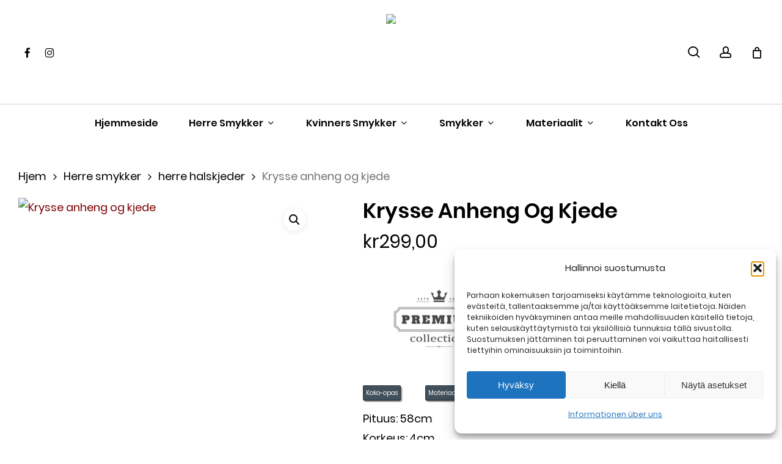

--- FILE ---
content_type: text/html; charset=utf-8
request_url: https://www.rebelcollection.eu/produkt/krysse-anheng-og-kjede-10/
body_size: 27369
content:
<!doctype html><html lang="nb-NO" prefix="og: https://ogp.me/ns#" class="no-js"><head><meta charset="UTF-8"><meta name="viewport" content="width=device-width, initial-scale=1, maximum-scale=5" />  <script data-cfasync="false" data-pagespeed-no-defer>var gtm4wp_datalayer_name = "dataLayer";
	var dataLayer = dataLayer || [];</script> <title>Krysse Anheng Og Kjede</title><meta name="description" content="Krysse anheng og kjede"/><meta name="robots" content="follow, index, max-snippet:-1, max-video-preview:-1, max-image-preview:large"/><link rel="canonical" href="https://www.rebelcollection.eu/produkt/krysse-anheng-og-kjede-10/" /><meta property="og:locale" content="nb_NO" /><meta property="og:type" content="product" /><meta property="og:title" content="Krysse Anheng Og Kjede" /><meta property="og:description" content="Krysse anheng og kjede" /><meta property="og:url" content="https://www.rebelcollection.eu/produkt/krysse-anheng-og-kjede-10/" /><meta property="og:site_name" content="Rebel Collection" /><meta property="og:updated_time" content="2022-08-14T09:22:29+03:00" /><meta property="og:image" content="https://www.rebelcollection.eu/wp-content/uploads/nc/products/1844-Ristiriipus-kaulakoru.avif" /><meta property="og:image:secure_url" content="https://www.rebelcollection.eu/wp-content/uploads/nc/products/1844-Ristiriipus-kaulakoru.avif" /><meta property="og:image:width" content="1280" /><meta property="og:image:height" content="1280" /><meta property="og:image:alt" content="Krysse anheng og kjede" /><meta property="og:image:type" content="image/jpeg" /><meta property="product:price:amount" content="299" /><meta property="product:price:currency" content="NOK" /><meta property="product:availability" content="instock" /><meta name="twitter:card" content="summary_large_image" /><meta name="twitter:title" content="Krysse Anheng Og Kjede" /><meta name="twitter:description" content="Krysse anheng og kjede" /><meta name="twitter:image" content="https://www.rebelcollection.eu/wp-content/uploads/nc/products/1844-Ristiriipus-kaulakoru.avif" /><meta name="twitter:label1" content="Price" /><meta name="twitter:data1" content="&#107;&#114;299,00" /><meta name="twitter:label2" content="Availability" /><meta name="twitter:data2" content="På lager" /> <script type="application/ld+json" class="rank-math-schema">{"@context":"https://schema.org","@graph":[{"@type":"Organization","@id":"https://www.rebelcollection.eu/#organization","name":"Rebel Collection","url":"https://www.rebelcollection.fi","email":"yllapito"},{"@type":"WebSite","@id":"https://www.rebelcollection.eu/#website","url":"https://www.rebelcollection.eu","name":"Rebel Collection","publisher":{"@id":"https://www.rebelcollection.eu/#organization"},"inLanguage":"nb-NO"},{"@type":"ImageObject","@id":"https://www.rebelcollection.eu/wp-content/uploads/nc/products/1844-Ristiriipus-kaulakoru.avif","url":"https://www.rebelcollection.eu/wp-content/uploads/nc/products/1844-Ristiriipus-kaulakoru.avif","width":"1280","height":"1280","inLanguage":"nb-NO"},{"@type":"BreadcrumbList","@id":"https://www.rebelcollection.eu/produkt/krysse-anheng-og-kjede-10/#breadcrumb","itemListElement":[{"@type":"ListItem","position":"1","item":{"@id":"https://www.rebelcollection.fi","name":"Etusivu"}},{"@type":"ListItem","position":"2","item":{"@id":"https://www.rebelcollection.eu/produkt/krysse-anheng-og-kjede-10/","name":"Krysse anheng og kjede"}}]},{"@type":"ItemPage","@id":"https://www.rebelcollection.eu/produkt/krysse-anheng-og-kjede-10/#webpage","url":"https://www.rebelcollection.eu/produkt/krysse-anheng-og-kjede-10/","name":"Krysse Anheng Og Kjede","datePublished":"2020-10-15T16:22:48+03:00","dateModified":"2022-08-14T09:22:29+03:00","isPartOf":{"@id":"https://www.rebelcollection.eu/#website"},"primaryImageOfPage":{"@id":"https://www.rebelcollection.eu/wp-content/uploads/nc/products/1844-Ristiriipus-kaulakoru.avif"},"inLanguage":"nb-NO","breadcrumb":{"@id":"https://www.rebelcollection.eu/produkt/krysse-anheng-og-kjede-10/#breadcrumb"}},{"@type":"Product","name":"Krysse anheng og kjede","description":"Krysse anheng og kjede","sku":"TRR5565","category":"Smykker &gt; Cross anheng halskjeder","mainEntityOfPage":{"@id":"https://www.rebelcollection.eu/produkt/krysse-anheng-og-kjede-10/#webpage"},"height":{"@type":"QuantitativeValue","unitCode":"CMT","value":"4"},"width":{"@type":"QuantitativeValue","unitCode":"CMT","value":"2"},"depth":{"@type":"QuantitativeValue","unitCode":"CMT","value":"58"},"image":[{"@type":"ImageObject","url":"https://www.rebelcollection.eu/wp-content/uploads/nc/products/1844-Ristiriipus-kaulakoru.avif","height":"1280","width":"1280"}],"offers":{"@type":"Offer","price":"299.00","priceCurrency":"NOK","priceValidUntil":"2027-12-31","availability":"https://schema.org/InStock","itemCondition":"NewCondition","url":"https://www.rebelcollection.eu/produkt/krysse-anheng-og-kjede-10/","seller":{"@type":"Organization","@id":"https://www.rebelcollection.eu/","name":"Rebel Collection","url":"https://www.rebelcollection.eu","logo":""},"priceSpecification":{"price":"299","priceCurrency":"NOK","valueAddedTaxIncluded":"true"}},"additionalProperty":[{"@type":"PropertyValue","name":"pa_collection","value":"Rebel Premium Collection"}],"@id":"https://www.rebelcollection.eu/produkt/krysse-anheng-og-kjede-10/#richSnippet"}]}</script> <link rel='dns-prefetch' href='//x.klarnacdn.net' /><link rel='dns-prefetch' href='//www.rebelcollection.fi' /><link rel='dns-prefetch' href='//fonts.googleapis.com' /><link rel="alternate" type="application/rss+xml" title="Rebel Collection &raquo; strøm" href="https://www.rebelcollection.eu/feed/" /><link rel="alternate" title="oEmbed (JSON)" type="application/json+oembed" href="https://www.rebelcollection.eu/wp-json/oembed/1.0/embed?url=https%3A%2F%2Fwww.rebelcollection.eu%2Fprodukt%2Fkrysse-anheng-og-kjede-10%2F" /><link rel="alternate" title="oEmbed (XML)" type="text/xml+oembed" href="https://www.rebelcollection.eu/wp-json/oembed/1.0/embed?url=https%3A%2F%2Fwww.rebelcollection.eu%2Fprodukt%2Fkrysse-anheng-og-kjede-10%2F&#038;format=xml" /><link rel="preload" href="https://www.rebelcollection.eu/wp-content/themes/salient/css/fonts/icomoon.woff?v=1.6" as="font" type="font/woff" crossorigin="anonymous"><style id='wp-img-auto-sizes-contain-inline-css' type='text/css'>img:is([sizes=auto i],[sizes^="auto," i]){contain-intrinsic-size:3000px 1500px}
/*# sourceURL=wp-img-auto-sizes-contain-inline-css */</style><style id='woocommerce-inline-inline-css' type='text/css'>.woocommerce form .form-row .required { visibility: visible; }
/*# sourceURL=woocommerce-inline-inline-css */</style><style id='wpml-legacy-horizontal-list-0-inline-css' type='text/css'>.wpml-ls-statics-shortcode_actions, .wpml-ls-statics-shortcode_actions .wpml-ls-sub-menu, .wpml-ls-statics-shortcode_actions a {border-color:#cdcdcd;}.wpml-ls-statics-shortcode_actions a, .wpml-ls-statics-shortcode_actions .wpml-ls-sub-menu a, .wpml-ls-statics-shortcode_actions .wpml-ls-sub-menu a:link, .wpml-ls-statics-shortcode_actions li:not(.wpml-ls-current-language) .wpml-ls-link, .wpml-ls-statics-shortcode_actions li:not(.wpml-ls-current-language) .wpml-ls-link:link {color:#444444;background-color:#ffffff;}.wpml-ls-statics-shortcode_actions .wpml-ls-sub-menu a:hover,.wpml-ls-statics-shortcode_actions .wpml-ls-sub-menu a:focus, .wpml-ls-statics-shortcode_actions .wpml-ls-sub-menu a:link:hover, .wpml-ls-statics-shortcode_actions .wpml-ls-sub-menu a:link:focus {color:#000000;background-color:#eeeeee;}.wpml-ls-statics-shortcode_actions .wpml-ls-current-language > a {color:#444444;background-color:#ffffff;}.wpml-ls-statics-shortcode_actions .wpml-ls-current-language:hover>a, .wpml-ls-statics-shortcode_actions .wpml-ls-current-language>a:focus {color:#000000;background-color:#eeeeee;}
/*# sourceURL=wpml-legacy-horizontal-list-0-inline-css */</style><link rel='stylesheet' id='salient-grid-system-css' href='https://www.rebelcollection.eu/wp-content/themes/salient/css/build/grid-system.css?ver=17.3.1' type='text/css' media='all' /><link rel='stylesheet' id='main-styles-css' href='https://www.rebelcollection.eu/wp-content/themes/salient/css/build/style.css?ver=17.3.1' type='text/css' media='all' /><style id='main-styles-inline-css' type='text/css'>@media only screen and (max-width:999px){#ajax-content-wrap .top-level .nectar-post-grid[data-animation*="fade"] .nectar-post-grid-item,#ajax-content-wrap .top-level .nectar-post-grid[data-animation="zoom-out-reveal"] .nectar-post-grid-item *:not(.content):not(.bg-overlay),#ajax-content-wrap .top-level .nectar-post-grid[data-animation="zoom-out-reveal"] .nectar-post-grid-item *:before{transform:none;opacity:1;clip-path:none;}#ajax-content-wrap .top-level .nectar-post-grid[data-animation="zoom-out-reveal"] .nectar-post-grid-item .nectar-el-parallax-scroll .nectar-post-grid-item-bg-wrap-inner{transform:scale(1.275);}}.wpb_row.vc_row.top-level .nectar-video-bg{opacity:1;height:100%;width:100%;object-fit:cover;object-position:center center;}body.using-mobile-browser .wpb_row.vc_row.top-level .nectar-video-wrap{left:0;}body.using-mobile-browser .wpb_row.vc_row.top-level.full-width-section .nectar-video-wrap:not(.column-video){left:50%;}body.using-mobile-browser #nectar_fullscreen_rows[data-mobile-disable="off"] .wpb_row.vc_row.top-level.full-width-section .nectar-video-wrap:not(.column-video){left:0;}.wpb_row.vc_row.top-level .nectar-video-wrap{opacity:1;width:100%;}body .wpb_row.parallax_section.top-level > .nectar-video-wrap video:not(.translate){opacity:1;}.top-level .portfolio-items[data-loading=lazy-load] .col .inner-wrap.animated .top-level-image{opacity:1;}.wpb_row.vc_row.top-level .column-image-bg-wrap[data-n-parallax-bg="true"] .column-image-bg,.wpb_row.vc_row.top-level + .wpb_row .column-image-bg-wrap[data-n-parallax-bg="true"] .column-image-bg,#portfolio-extra > .wpb_row.vc_row.parallax_section:first-child .row-bg{transform:none!important;height:100%!important;opacity:1;}#portfolio-extra > .wpb_row.vc_row.parallax_section .row-bg{background-attachment:scroll;}.scroll-down-wrap.hidden{transform:none;opacity:1;}#ajax-loading-screen[data-disable-mobile="0"]{display:none!important;}body[data-slide-out-widget-area-style="slide-out-from-right"].material .slide_out_area_close.hide_until_rendered{opacity:0;}
/*# sourceURL=main-styles-inline-css */</style><link rel='stylesheet' id='nectar-header-layout-centered-bottom-bar-css' href='https://www.rebelcollection.eu/wp-content/themes/salient/css/build/header/header-layout-centered-bottom-bar.css?ver=17.3.1' type='text/css' media='all' /><link rel='stylesheet' id='responsive-css' href='https://www.rebelcollection.eu/wp-content/themes/salient/css/build/responsive.css?ver=17.3.1' type='text/css' media='all' /><link rel='stylesheet' id='nectar-product-style-minimal-css' href='https://www.rebelcollection.eu/wp-content/themes/salient/css/build/third-party/woocommerce/product-style-minimal.css?ver=17.3.1' type='text/css' media='all' /><link rel='stylesheet' id='woocommerce-css' href='https://www.rebelcollection.eu/wp-content/themes/salient/css/build/woocommerce.css?ver=17.3.1' type='text/css' media='all' /><link rel='stylesheet' id='nectar-woocommerce-single-css' href='https://www.rebelcollection.eu/wp-content/themes/salient/css/build/third-party/woocommerce/product-single.css?ver=17.3.1' type='text/css' media='all' /><link rel='stylesheet' id='skin-material-css' href='https://www.rebelcollection.eu/wp-content/themes/salient/css/build/skin-material.css?ver=17.3.1' type='text/css' media='all' /><style id='salient-wp-menu-dynamic-fallback-inline-css' type='text/css'>#header-outer .nectar-ext-menu-item .image-layer-outer,#header-outer .nectar-ext-menu-item .image-layer,#header-outer .nectar-ext-menu-item .color-overlay,#slide-out-widget-area .nectar-ext-menu-item .image-layer-outer,#slide-out-widget-area .nectar-ext-menu-item .color-overlay,#slide-out-widget-area .nectar-ext-menu-item .image-layer{position:absolute;top:0;left:0;width:100%;height:100%;overflow:hidden;}.nectar-ext-menu-item .inner-content{position:relative;z-index:10;width:100%;}.nectar-ext-menu-item .image-layer{background-size:cover;background-position:center;transition:opacity 0.25s ease 0.1s;}.nectar-ext-menu-item .image-layer video{object-fit:cover;width:100%;height:100%;}#header-outer nav .nectar-ext-menu-item .image-layer:not(.loaded){background-image:none!important;}#header-outer nav .nectar-ext-menu-item .image-layer{opacity:0;}#header-outer nav .nectar-ext-menu-item .image-layer.loaded{opacity:1;}.nectar-ext-menu-item span[class*="inherit-h"] + .menu-item-desc{margin-top:0.4rem;}#mobile-menu .nectar-ext-menu-item .title,#slide-out-widget-area .nectar-ext-menu-item .title,.nectar-ext-menu-item .menu-title-text,.nectar-ext-menu-item .menu-item-desc{position:relative;}.nectar-ext-menu-item .menu-item-desc{display:block;line-height:1.4em;}body #slide-out-widget-area .nectar-ext-menu-item .menu-item-desc{line-height:1.4em;}#mobile-menu .nectar-ext-menu-item .title,#slide-out-widget-area .nectar-ext-menu-item:not(.style-img-above-text) .title,.nectar-ext-menu-item:not(.style-img-above-text) .menu-title-text,.nectar-ext-menu-item:not(.style-img-above-text) .menu-item-desc,.nectar-ext-menu-item:not(.style-img-above-text) i:before,.nectar-ext-menu-item:not(.style-img-above-text) .svg-icon{color:#fff;}#mobile-menu .nectar-ext-menu-item.style-img-above-text .title{color:inherit;}.sf-menu li ul li a .nectar-ext-menu-item .menu-title-text:after{display:none;}.menu-item .widget-area-active[data-margin="default"] > div:not(:last-child){margin-bottom:20px;}.nectar-ext-menu-item__button{display:inline-block;padding-top:2em;}#header-outer nav li:not([class*="current"]) > a .nectar-ext-menu-item .inner-content.has-button .title .menu-title-text{background-image:none;}.nectar-ext-menu-item__button .nectar-cta:not([data-color="transparent"]){margin-top:.8em;margin-bottom:.8em;}.nectar-ext-menu-item .color-overlay{transition:opacity 0.5s cubic-bezier(.15,.75,.5,1);}.nectar-ext-menu-item:hover .hover-zoom-in-slow .image-layer{transform:scale(1.15);transition:transform 4s cubic-bezier(0.1,0.2,.7,1);}.nectar-ext-menu-item:hover .hover-zoom-in-slow .color-overlay{transition:opacity 1.5s cubic-bezier(.15,.75,.5,1);}.nectar-ext-menu-item .hover-zoom-in-slow .image-layer{transition:transform 0.5s cubic-bezier(.15,.75,.5,1);}.nectar-ext-menu-item .hover-zoom-in-slow .color-overlay{transition:opacity 0.5s cubic-bezier(.15,.75,.5,1);}.nectar-ext-menu-item:hover .hover-zoom-in .image-layer{transform:scale(1.12);}.nectar-ext-menu-item .hover-zoom-in .image-layer{transition:transform 0.5s cubic-bezier(.15,.75,.5,1);}.nectar-ext-menu-item{display:flex;text-align:left;}#slide-out-widget-area .nectar-ext-menu-item .title,#slide-out-widget-area .nectar-ext-menu-item .menu-item-desc,#slide-out-widget-area .nectar-ext-menu-item .menu-title-text,#mobile-menu .nectar-ext-menu-item .title,#mobile-menu .nectar-ext-menu-item .menu-item-desc,#mobile-menu .nectar-ext-menu-item .menu-title-text{color:inherit!important;}#slide-out-widget-area .nectar-ext-menu-item,#mobile-menu .nectar-ext-menu-item{display:block;}#slide-out-widget-area .nectar-ext-menu-item .inner-content,#mobile-menu .nectar-ext-menu-item .inner-content{width:100%;}#slide-out-widget-area.fullscreen-alt .nectar-ext-menu-item,#slide-out-widget-area.fullscreen .nectar-ext-menu-item{text-align:center;}#header-outer .nectar-ext-menu-item.style-img-above-text .image-layer-outer,#slide-out-widget-area .nectar-ext-menu-item.style-img-above-text .image-layer-outer{position:relative;}#header-outer .nectar-ext-menu-item.style-img-above-text,#slide-out-widget-area .nectar-ext-menu-item.style-img-above-text{flex-direction:column;}
/*# sourceURL=salient-wp-menu-dynamic-fallback-inline-css */</style><link rel='stylesheet' id='dynamic-css-css' href='https://www.rebelcollection.eu/wp-content/themes/salient/css/salient-dynamic-styles.css?ver=13161' type='text/css' media='all' /><style id='dynamic-css-inline-css' type='text/css'>#header-space{background-color:#ffffff}@media only screen and (min-width:1000px){body #ajax-content-wrap.no-scroll{min-height:calc(100vh - 237px);height:calc(100vh - 237px)!important;}}@media only screen and (min-width:1000px){#page-header-wrap.fullscreen-header,#page-header-wrap.fullscreen-header #page-header-bg,html:not(.nectar-box-roll-loaded) .nectar-box-roll > #page-header-bg.fullscreen-header,.nectar_fullscreen_zoom_recent_projects,#nectar_fullscreen_rows:not(.afterLoaded) > div{height:calc(100vh - 236px);}.wpb_row.vc_row-o-full-height.top-level,.wpb_row.vc_row-o-full-height.top-level > .col.span_12{min-height:calc(100vh - 236px);}html:not(.nectar-box-roll-loaded) .nectar-box-roll > #page-header-bg.fullscreen-header{top:237px;}.nectar-slider-wrap[data-fullscreen="true"]:not(.loaded),.nectar-slider-wrap[data-fullscreen="true"]:not(.loaded) .swiper-container{height:calc(100vh - 235px)!important;}.admin-bar .nectar-slider-wrap[data-fullscreen="true"]:not(.loaded),.admin-bar .nectar-slider-wrap[data-fullscreen="true"]:not(.loaded) .swiper-container{height:calc(100vh - 235px - 32px)!important;}}.admin-bar[class*="page-template-template-no-header"] .wpb_row.vc_row-o-full-height.top-level,.admin-bar[class*="page-template-template-no-header"] .wpb_row.vc_row-o-full-height.top-level > .col.span_12{min-height:calc(100vh - 32px);}body[class*="page-template-template-no-header"] .wpb_row.vc_row-o-full-height.top-level,body[class*="page-template-template-no-header"] .wpb_row.vc_row-o-full-height.top-level > .col.span_12{min-height:100vh;}@media only screen and (max-width:999px){.using-mobile-browser #nectar_fullscreen_rows:not(.afterLoaded):not([data-mobile-disable="on"]) > div{height:calc(100vh - 100px);}.using-mobile-browser .wpb_row.vc_row-o-full-height.top-level,.using-mobile-browser .wpb_row.vc_row-o-full-height.top-level > .col.span_12,[data-permanent-transparent="1"].using-mobile-browser .wpb_row.vc_row-o-full-height.top-level,[data-permanent-transparent="1"].using-mobile-browser .wpb_row.vc_row-o-full-height.top-level > .col.span_12{min-height:calc(100vh - 100px);}html:not(.nectar-box-roll-loaded) .nectar-box-roll > #page-header-bg.fullscreen-header,.nectar_fullscreen_zoom_recent_projects,.nectar-slider-wrap[data-fullscreen="true"]:not(.loaded),.nectar-slider-wrap[data-fullscreen="true"]:not(.loaded) .swiper-container,#nectar_fullscreen_rows:not(.afterLoaded):not([data-mobile-disable="on"]) > div{height:calc(100vh - 47px);}.wpb_row.vc_row-o-full-height.top-level,.wpb_row.vc_row-o-full-height.top-level > .col.span_12{min-height:calc(100vh - 47px);}body[data-transparent-header="false"] #ajax-content-wrap.no-scroll{min-height:calc(100vh - 47px);height:calc(100vh - 47px);}}.woocommerce ul.products li.product.material,.woocommerce-page ul.products li.product.material{background-color:#ffffff;}.woocommerce ul.products li.product.minimal .product-wrap,.woocommerce ul.products li.product.minimal .background-color-expand,.woocommerce-page ul.products li.product.minimal .product-wrap,.woocommerce-page ul.products li.product.minimal .background-color-expand{background-color:#ffffff;}.col.padding-1-percent > .vc_column-inner,.col.padding-1-percent > .n-sticky > .vc_column-inner{padding:calc(600px * 0.01);}@media only screen and (max-width:690px){.col.padding-1-percent > .vc_column-inner,.col.padding-1-percent > .n-sticky > .vc_column-inner{padding:calc(100vw * 0.01);}}@media only screen and (min-width:1000px){.col.padding-1-percent > .vc_column-inner,.col.padding-1-percent > .n-sticky > .vc_column-inner{padding:calc((100vw - 180px) * 0.01);}.column_container:not(.vc_col-sm-12) .col.padding-1-percent > .vc_column-inner{padding:calc((100vw - 180px) * 0.005);}}@media only screen and (min-width:1425px){.col.padding-1-percent > .vc_column-inner{padding:calc(1245px * 0.01);}.column_container:not(.vc_col-sm-12) .col.padding-1-percent > .vc_column-inner{padding:calc(1245px * 0.005);}}.full-width-content .col.padding-1-percent > .vc_column-inner{padding:calc(100vw * 0.01);}@media only screen and (max-width:999px){.full-width-content .col.padding-1-percent > .vc_column-inner{padding:calc(100vw * 0.01);}}@media only screen and (min-width:1000px){.full-width-content .column_container:not(.vc_col-sm-12) .col.padding-1-percent > .vc_column-inner{padding:calc(100vw * 0.005);}}body[data-aie] .col[data-padding-pos="top"] > .vc_column-inner,#ajax-content-wrap .col[data-padding-pos="top"] > .vc_column-inner,#ajax-content-wrap .col[data-padding-pos="top"] > .n-sticky > .vc_column-inner{padding-right:0;padding-bottom:0;padding-left:0}.nectar_icon_wrap i{vertical-align:middle;top:0;}.nectar_icon_wrap i[class*="nectar-brands"]{display:inline-block;}.wpb_wrapper > .nectar_icon_wrap{margin-bottom:0;}.nectar_icon_wrap i{transition:color .25s ease;}.nectar_icon_wrap path{transition:fill .25s ease;}.nectar-pulsate i{display:block;border-radius:200px;background-color:currentColor;position:relative;}.nectar-pulsate i:after{display:block;position:absolute;top:50%;left:50%;content:"";width:100%;height:100%;margin:-50% auto auto -50%;-webkit-transform-origin:50% 50%;transform-origin:50% 50%;border-radius:50%;background-color:currentColor;opacity:1;z-index:11;pointer-events:none;animation:nectar_pulsate 2s cubic-bezier(.2,1,.2,1) infinite;}@keyframes nectar_pulsate{0%{opacity:0.6;transform:scale(1);}100%{opacity:0;transform:scale(3);}}.nectar_icon_wrap[data-style="soft-bg"][data-color="black"] .nectar_icon:before,.nectar_icon_wrap[data-style="soft-bg"][data-color="grey"] .nectar_icon:before{background-color:#888;}.nectar_icon_wrap[data-style="soft-bg"] .nectar_icon{line-height:0;border:2px solid rgba(0,0,0,0.065);text-align:center;border-radius:150px;position:relative;transition:background-color .45s cubic-bezier(0.25,1,0.33,1),border-color .45s cubic-bezier(0.25,1,0.33,1)}.nectar_icon_wrap[data-style="soft-bg"] .nectar_icon{border:0;}.nectar_icon_wrap[data-style="soft-bg"] .nectar_icon:before{height:100%;width:100%;top:0;left:0;content:"";position:absolute;display:block;border-radius:100px;z-index:-1;opacity:0.11;transition:background-color .25s ease;}.nectar_icon_wrap[data-style="soft-bg"] .nectar_icon i{display:inline-block;vertical-align:middle;max-width:none;top:0;}.iconsmind-Support:before{content:"\e9b7"}.iconsmind-Pricing:before{content:"\e9ad"}.iconsmind-Plane:before{content:"\e9d1"}.screen-reader-text,.nectar-skip-to-content:not(:focus){border:0;clip:rect(1px,1px,1px,1px);clip-path:inset(50%);height:1px;margin:-1px;overflow:hidden;padding:0;position:absolute!important;width:1px;word-wrap:normal!important;}.row .col img:not([srcset]){width:auto;}.row .col img.img-with-animation.nectar-lazy:not([srcset]){width:100%;}
.grecaptcha-badge { 
visibility: hidden; 
}
.sizes{margin-bottom:10px;}
.sizes A{font-size:10px;color:#fff;padding:4px;margin:3px 40px 3px 0;border-color:#374550 #26323b #172027;border-radius:3px 3px 3px 3px;border-style:solid;border-width:1px;box-shadow:2px 2px 2px 0 rgba(0,0,0,0.5);background: #42505b;}
.size{float:left;margin-right:3px;}
.size_text{}
.cln_logo {}

 
@media only screen and (min-width: 1000px){ 
.term-description p{font-size:15px;}
.archive.woocommerce .container-wrap>.main-content #sidebar {
    overflow: hidden;
    transition: margin 0.4s ease,transform 0.4s ease,opacity 0.4s ease;
    margin: 0;
    padding-right: 0%;
    width: 22%;
}}
.related ul li { max-width:300px;}
.flickity-cell{max-width:320px;}

.checkout .col2-set .col-1 {
  width: 56%;
  float: left;
}
.checkout .col2-set .col-2 {
  width: 39%;
  float: left;
}
.woocommerce ul.products li.product .product-wrap img, .woocommerce-page ul.products li.product .product-wrap img {
    margin-right: auto;
    margin-left: auto;
    width: auto;
    height: auto;
    display: block;
}
.cln_logo_archive {
    margin-left: auto;
    margin-right: auto;
    width: 35%;
}
.cln_logo {
    margin-left: auto;
    margin-right: auto;
    width: 85%;
}
.woocommerce-checkout #payment ul.payment_methods li {
  padding: 11px;
  border-bottom: 1px solid rgba(0,0,0,.1);
/*# sourceURL=dynamic-css-inline-css */</style> <script type="text/template" id="tmpl-variation-template"><div class="woocommerce-variation-description">{{{ data.variation.variation_description }}}</div>
	<div class="woocommerce-variation-price">{{{ data.variation.price_html }}}</div>
	<div class="woocommerce-variation-availability">{{{ data.variation.availability_html }}}</div></script> <script type="text/template" id="tmpl-unavailable-variation-template"><p role="alert">Beklager, dette produktet er ikke tilgjengelig. Vennligst velg en annen kombinasjon.</p></script> <script type="text/javascript" id="wpml-cookie-js-extra">/*  */
var wpml_cookies = {"wp-wpml_current_language":{"value":"no","expires":1,"path":"/"}};
var wpml_cookies = {"wp-wpml_current_language":{"value":"no","expires":1,"path":"/"}};
//# sourceURL=wpml-cookie-js-extra
/*  */</script> <script type="text/javascript" src="https://www.rebelcollection.eu/wp-content/plugins/sitepress-multilingual-cms/res/js/cookies/language-cookie.js?ver=476000" id="wpml-cookie-js" defer="defer" data-wp-strategy="defer"></script> <script type="text/javascript" id="breeze-prefetch-js-extra">/*  */
var breeze_prefetch = {"local_url":"https://www.rebelcollection.eu","ignore_remote_prefetch":"1","ignore_list":["/winkelkarretje/","/afronden/","/my-account/","wp-admin","wp-login.php"]};
//# sourceURL=breeze-prefetch-js-extra
/*  */</script> <script type="text/javascript" src="https://www.rebelcollection.eu/wp-content/plugins/breeze/assets/js/js-front-end/breeze-prefetch-links.min.js?ver=2.2.20" id="breeze-prefetch-js"></script> <script type="text/javascript" src="https://www.rebelcollection.eu/wp-includes/js/jquery/jquery.min.js?ver=3.7.1" id="jquery-core-js"></script> <script type="text/javascript" src="https://www.rebelcollection.eu/wp-includes/js/jquery/jquery-migrate.min.js?ver=3.4.1" id="jquery-migrate-js"></script> <script type="text/javascript" id="print-invoices-packing-slip-labels-for-woocommerce_public-js-extra">/*  */
var wf_pklist_params_public = {"show_document_preview":"No","document_access_type":"logged_in","is_user_logged_in":"","msgs":{"invoice_number_prompt_free_order":"\u2018Generate invoice for free orders\u2019 is disabled in Invoice settings \u003E Advanced. You are attempting to generate invoice for this free order. Proceed?","creditnote_number_prompt":"Refund in this order seems not having credit number yet. Do you want to manually generate one ?","invoice_number_prompt_no_from_addr":"Please fill the `from address` in the plugin's general settings.","invoice_title_prompt":"Invoice","invoice_number_prompt":"number has not been generated yet. Do you want to manually generate one ?","pop_dont_show_again":false,"request_error":"Request error.","error_loading_data":"Error loading data.","min_value_error":"minimum value should be","generating_document_text":"Generating document...","new_tab_open_error":"Failed to open new tab. Please check your browser settings."}};
//# sourceURL=print-invoices-packing-slip-labels-for-woocommerce_public-js-extra
/*  */</script> <script type="text/javascript" src="https://www.rebelcollection.eu/wp-content/plugins/print-invoices-packing-slip-labels-for-woocommerce/public/js/wf-woocommerce-packing-list-public.js?ver=4.8.4" id="print-invoices-packing-slip-labels-for-woocommerce_public-js"></script> <script type="text/javascript" src="https://www.rebelcollection.eu/wp-content/plugins/woocommerce/assets/js/jquery-blockui/jquery.blockUI.min.js?ver=2.7.0-wc.10.2.3" id="jquery-blockui-js" defer="defer" data-wp-strategy="defer"></script> <script type="text/javascript" id="wc-add-to-cart-js-extra">/*  */
var wc_add_to_cart_params = {"ajax_url":"/wp-admin/admin-ajax.php?lang=no","wc_ajax_url":"/?wc-ajax=%%endpoint%%&lang=no","i18n_view_cart":"Vis handlekurv","cart_url":"https://www.rebelcollection.eu/cart/","is_cart":"","cart_redirect_after_add":"no"};
//# sourceURL=wc-add-to-cart-js-extra
/*  */</script> <script type="text/javascript" src="https://www.rebelcollection.eu/wp-content/plugins/woocommerce/assets/js/frontend/add-to-cart.min.js?ver=10.2.3" id="wc-add-to-cart-js" defer="defer" data-wp-strategy="defer"></script> <script type="text/javascript" src="https://www.rebelcollection.eu/wp-content/plugins/woocommerce/assets/js/zoom/jquery.zoom.min.js?ver=1.7.21-wc.10.2.3" id="zoom-js" defer="defer" data-wp-strategy="defer"></script> <script type="text/javascript" src="https://www.rebelcollection.eu/wp-content/plugins/woocommerce/assets/js/photoswipe/photoswipe.min.js?ver=4.1.1-wc.10.2.3" id="photoswipe-js" defer="defer" data-wp-strategy="defer"></script> <script type="text/javascript" src="https://www.rebelcollection.eu/wp-content/plugins/woocommerce/assets/js/photoswipe/photoswipe-ui-default.min.js?ver=4.1.1-wc.10.2.3" id="photoswipe-ui-default-js" defer="defer" data-wp-strategy="defer"></script> <script type="text/javascript" id="wc-single-product-js-extra">/*  */
var wc_single_product_params = {"i18n_required_rating_text":"Vennligst velg en vurdering","i18n_rating_options":["1 av 5 stjerner","2 av 5 stjerner","3 av 5 stjerner","4 av 5 stjerner","5 av 5 stjerner"],"i18n_product_gallery_trigger_text":"Se bildegalleri i fullskjerm","review_rating_required":"yes","flexslider":{"rtl":false,"animation":"slide","smoothHeight":true,"directionNav":false,"controlNav":"thumbnails","slideshow":false,"animationSpeed":500,"animationLoop":false,"allowOneSlide":false},"zoom_enabled":"1","zoom_options":[],"photoswipe_enabled":"1","photoswipe_options":{"shareEl":false,"closeOnScroll":false,"history":false,"hideAnimationDuration":0,"showAnimationDuration":0},"flexslider_enabled":"1"};
//# sourceURL=wc-single-product-js-extra
/*  */</script> <script type="text/javascript" src="https://www.rebelcollection.eu/wp-content/plugins/woocommerce/assets/js/frontend/single-product.min.js?ver=10.2.3" id="wc-single-product-js" defer="defer" data-wp-strategy="defer"></script> <script type="text/javascript" src="https://www.rebelcollection.eu/wp-content/plugins/woocommerce/assets/js/js-cookie/js.cookie.min.js?ver=2.1.4-wc.10.2.3" id="js-cookie-js" defer="defer" data-wp-strategy="defer"></script> <script type="text/javascript" id="woocommerce-js-extra">/*  */
var woocommerce_params = {"ajax_url":"/wp-admin/admin-ajax.php?lang=no","wc_ajax_url":"/?wc-ajax=%%endpoint%%&lang=no","i18n_password_show":"Vis passord","i18n_password_hide":"Skjul passord"};
//# sourceURL=woocommerce-js-extra
/*  */</script> <script type="text/javascript" src="https://www.rebelcollection.eu/wp-content/plugins/woocommerce/assets/js/frontend/woocommerce.min.js?ver=10.2.3" id="woocommerce-js" defer="defer" data-wp-strategy="defer"></script> <script type="text/javascript" src="https://www.rebelcollection.eu/wp-includes/js/underscore.min.js?ver=1.13.7" id="underscore-js"></script> <script type="text/javascript" id="wp-util-js-extra">/*  */
var _wpUtilSettings = {"ajax":{"url":"/wp-admin/admin-ajax.php"}};
//# sourceURL=wp-util-js-extra
/*  */</script> <script type="text/javascript" src="https://www.rebelcollection.eu/wp-includes/js/wp-util.min.js?ver=6.9" id="wp-util-js"></script> <script type="text/javascript" id="wc-add-to-cart-variation-js-extra">/*  */
var wc_add_to_cart_variation_params = {"wc_ajax_url":"/?wc-ajax=%%endpoint%%&lang=no","i18n_no_matching_variations_text":"Beklager, ingen produkter samsvarer med valget. Fors\u00f8k \u00e5 velge en annen kombinasjon.","i18n_make_a_selection_text":"Foreta produktvalg f\u00f8r du legger dette produktet i handlekurven din.","i18n_unavailable_text":"Beklager, dette produktet er ikke tilgjengelig. Vennligst velg en annen kombinasjon.","i18n_reset_alert_text":"Valget ditt har blitt tilbakestilt. Velg noen produktalternativer f\u00f8r du legger dette produktet i handlekurven."};
//# sourceURL=wc-add-to-cart-variation-js-extra
/*  */</script> <script type="text/javascript" src="https://www.rebelcollection.eu/wp-content/plugins/woocommerce/assets/js/frontend/add-to-cart-variation.min.js?ver=10.2.3" id="wc-add-to-cart-variation-js" defer="defer" data-wp-strategy="defer"></script> <script type="text/javascript" id="wpml-xdomain-data-js-extra">/*  */
var wpml_xdomain_data = {"css_selector":"wpml-ls-item","ajax_url":"https://www.rebelcollection.eu/wp-admin/admin-ajax.php","current_lang":"no","_nonce":"5484339a95"};
//# sourceURL=wpml-xdomain-data-js-extra
/*  */</script> <script type="text/javascript" src="https://www.rebelcollection.eu/wp-content/plugins/sitepress-multilingual-cms/res/js/xdomain-data.js?ver=476000" id="wpml-xdomain-data-js" defer="defer" data-wp-strategy="defer"></script> <link rel="https://api.w.org/" href="https://www.rebelcollection.eu/wp-json/" /><link rel="alternate" title="JSON" type="application/json" href="https://www.rebelcollection.eu/wp-json/wp/v2/product/144168" /><link rel="EditURI" type="application/rsd+xml" title="RSD" href="https://www.rebelcollection.eu/xmlrpc.php?rsd" /><meta name="generator" content="WordPress 6.9" /><link rel='shortlink' href='https://www.rebelcollection.eu/?p=144168' /><meta name="generator" content="WPML ver:4.7.6 stt:12,37,1,18,3,38,50;" /><style>.cmplz-hidden {
					display: none !important;
				}</style>
 <script data-cfasync="false" data-pagespeed-no-defer type="text/javascript">var dataLayer_content = {"pagePostType":"product","pagePostType2":"single-product","pagePostAuthor":"yllapito"};
	dataLayer.push( dataLayer_content );</script> <script data-cfasync="false" data-pagespeed-no-defer type="text/javascript">(function(w,d,s,l,i){w[l]=w[l]||[];w[l].push({'gtm.start':
new Date().getTime(),event:'gtm.js'});var f=d.getElementsByTagName(s)[0],
j=d.createElement(s),dl=l!='dataLayer'?'&l='+l:'';j.async=true;j.src=
'//www.googletagmanager.com/gtm.js?id='+i+dl;f.parentNode.insertBefore(j,f);
})(window,document,'script','dataLayer','GTM-PLFH7V');</script> <style>@font-face {
        font-family: 'Poppins';
        font-style: normal;
        font-weight: 400;
        src: url('https://www.rebelcollection.eu/wp-content/themes/salient-child/fonts/Poppins-Regular.woff2') format('woff2'),
             url('https://www.rebelcollection.eu/wp-content/themes/salient-child/fonts/Poppins-Regular.woff') format('woff');
        font-display: swap;
    }

    @font-face {
        font-family: 'Poppins';
        font-style: normal;
        font-weight: 700;
        src: url('https://www.rebelcollection.eu/wp-content/themes/salient-child/fonts/Poppins-SemiBold.woff2') format('woff2'),
             url('https://www.rebelcollection.eu/wp-content/themes/salient-child/fonts/Poppins-SemiBold.woff') format('woff');
        font-display: swap;
    }

    body {
        font-family: 'Poppins', sans-serif;
    }</style><link rel="preload" href="https://www.rebelcollection.eu/wp-content/themes/salient-child/fonts/Poppins-Regular.woff2" as="font" type="font/woff2" crossorigin><link rel="preload" href="https://www.rebelcollection.eu/wp-content/themes/salient-child/fonts/Poppins-SemiBold.woff2" as="font" type="font/woff2" crossorigin> <script type="text/javascript">var root = document.getElementsByTagName( "html" )[0]; root.setAttribute( "class", "js" );</script> <noscript><style>.woocommerce-product-gallery{ opacity: 1 !important; }</style></noscript><meta name="generator" content="Powered by WPBakery Page Builder - drag and drop page builder for WordPress."/><link rel="icon" href="https://www.rebelcollection.eu/wp-content/uploads/2024/04/cropped-android-chrome-512x512-1-32x32.png" sizes="32x32" /><link rel="icon" href="https://www.rebelcollection.eu/wp-content/uploads/2024/04/cropped-android-chrome-512x512-1-192x192.png" sizes="192x192" /><link rel="apple-touch-icon" href="https://www.rebelcollection.eu/wp-content/uploads/2024/04/cropped-android-chrome-512x512-1-180x180.png" /><meta name="msapplication-TileImage" content="https://www.rebelcollection.eu/wp-content/uploads/2024/04/cropped-android-chrome-512x512-1-270x270.png" /><style type="text/css" id="wp-custom-css">.flickity-cell{max-width:320px;}</style><noscript><style>.wpb_animate_when_almost_visible { opacity: 1; }</style></noscript><style id='global-styles-inline-css' type='text/css'>:root{--wp--preset--aspect-ratio--square: 1;--wp--preset--aspect-ratio--4-3: 4/3;--wp--preset--aspect-ratio--3-4: 3/4;--wp--preset--aspect-ratio--3-2: 3/2;--wp--preset--aspect-ratio--2-3: 2/3;--wp--preset--aspect-ratio--16-9: 16/9;--wp--preset--aspect-ratio--9-16: 9/16;--wp--preset--color--black: #000000;--wp--preset--color--cyan-bluish-gray: #abb8c3;--wp--preset--color--white: #ffffff;--wp--preset--color--pale-pink: #f78da7;--wp--preset--color--vivid-red: #cf2e2e;--wp--preset--color--luminous-vivid-orange: #ff6900;--wp--preset--color--luminous-vivid-amber: #fcb900;--wp--preset--color--light-green-cyan: #7bdcb5;--wp--preset--color--vivid-green-cyan: #00d084;--wp--preset--color--pale-cyan-blue: #8ed1fc;--wp--preset--color--vivid-cyan-blue: #0693e3;--wp--preset--color--vivid-purple: #9b51e0;--wp--preset--gradient--vivid-cyan-blue-to-vivid-purple: linear-gradient(135deg,rgb(6,147,227) 0%,rgb(155,81,224) 100%);--wp--preset--gradient--light-green-cyan-to-vivid-green-cyan: linear-gradient(135deg,rgb(122,220,180) 0%,rgb(0,208,130) 100%);--wp--preset--gradient--luminous-vivid-amber-to-luminous-vivid-orange: linear-gradient(135deg,rgb(252,185,0) 0%,rgb(255,105,0) 100%);--wp--preset--gradient--luminous-vivid-orange-to-vivid-red: linear-gradient(135deg,rgb(255,105,0) 0%,rgb(207,46,46) 100%);--wp--preset--gradient--very-light-gray-to-cyan-bluish-gray: linear-gradient(135deg,rgb(238,238,238) 0%,rgb(169,184,195) 100%);--wp--preset--gradient--cool-to-warm-spectrum: linear-gradient(135deg,rgb(74,234,220) 0%,rgb(151,120,209) 20%,rgb(207,42,186) 40%,rgb(238,44,130) 60%,rgb(251,105,98) 80%,rgb(254,248,76) 100%);--wp--preset--gradient--blush-light-purple: linear-gradient(135deg,rgb(255,206,236) 0%,rgb(152,150,240) 100%);--wp--preset--gradient--blush-bordeaux: linear-gradient(135deg,rgb(254,205,165) 0%,rgb(254,45,45) 50%,rgb(107,0,62) 100%);--wp--preset--gradient--luminous-dusk: linear-gradient(135deg,rgb(255,203,112) 0%,rgb(199,81,192) 50%,rgb(65,88,208) 100%);--wp--preset--gradient--pale-ocean: linear-gradient(135deg,rgb(255,245,203) 0%,rgb(182,227,212) 50%,rgb(51,167,181) 100%);--wp--preset--gradient--electric-grass: linear-gradient(135deg,rgb(202,248,128) 0%,rgb(113,206,126) 100%);--wp--preset--gradient--midnight: linear-gradient(135deg,rgb(2,3,129) 0%,rgb(40,116,252) 100%);--wp--preset--font-size--small: 13px;--wp--preset--font-size--medium: 20px;--wp--preset--font-size--large: 36px;--wp--preset--font-size--x-large: 42px;--wp--preset--spacing--20: 0.44rem;--wp--preset--spacing--30: 0.67rem;--wp--preset--spacing--40: 1rem;--wp--preset--spacing--50: 1.5rem;--wp--preset--spacing--60: 2.25rem;--wp--preset--spacing--70: 3.38rem;--wp--preset--spacing--80: 5.06rem;--wp--preset--shadow--natural: 6px 6px 9px rgba(0, 0, 0, 0.2);--wp--preset--shadow--deep: 12px 12px 50px rgba(0, 0, 0, 0.4);--wp--preset--shadow--sharp: 6px 6px 0px rgba(0, 0, 0, 0.2);--wp--preset--shadow--outlined: 6px 6px 0px -3px rgb(255, 255, 255), 6px 6px rgb(0, 0, 0);--wp--preset--shadow--crisp: 6px 6px 0px rgb(0, 0, 0);}:root { --wp--style--global--content-size: 1300px;--wp--style--global--wide-size: 1300px; }:where(body) { margin: 0; }.wp-site-blocks > .alignleft { float: left; margin-right: 2em; }.wp-site-blocks > .alignright { float: right; margin-left: 2em; }.wp-site-blocks > .aligncenter { justify-content: center; margin-left: auto; margin-right: auto; }:where(.is-layout-flex){gap: 0.5em;}:where(.is-layout-grid){gap: 0.5em;}.is-layout-flow > .alignleft{float: left;margin-inline-start: 0;margin-inline-end: 2em;}.is-layout-flow > .alignright{float: right;margin-inline-start: 2em;margin-inline-end: 0;}.is-layout-flow > .aligncenter{margin-left: auto !important;margin-right: auto !important;}.is-layout-constrained > .alignleft{float: left;margin-inline-start: 0;margin-inline-end: 2em;}.is-layout-constrained > .alignright{float: right;margin-inline-start: 2em;margin-inline-end: 0;}.is-layout-constrained > .aligncenter{margin-left: auto !important;margin-right: auto !important;}.is-layout-constrained > :where(:not(.alignleft):not(.alignright):not(.alignfull)){max-width: var(--wp--style--global--content-size);margin-left: auto !important;margin-right: auto !important;}.is-layout-constrained > .alignwide{max-width: var(--wp--style--global--wide-size);}body .is-layout-flex{display: flex;}.is-layout-flex{flex-wrap: wrap;align-items: center;}.is-layout-flex > :is(*, div){margin: 0;}body .is-layout-grid{display: grid;}.is-layout-grid > :is(*, div){margin: 0;}body{padding-top: 0px;padding-right: 0px;padding-bottom: 0px;padding-left: 0px;}:root :where(.wp-element-button, .wp-block-button__link){background-color: #32373c;border-width: 0;color: #fff;font-family: inherit;font-size: inherit;font-style: inherit;font-weight: inherit;letter-spacing: inherit;line-height: inherit;padding-top: calc(0.667em + 2px);padding-right: calc(1.333em + 2px);padding-bottom: calc(0.667em + 2px);padding-left: calc(1.333em + 2px);text-decoration: none;text-transform: inherit;}.has-black-color{color: var(--wp--preset--color--black) !important;}.has-cyan-bluish-gray-color{color: var(--wp--preset--color--cyan-bluish-gray) !important;}.has-white-color{color: var(--wp--preset--color--white) !important;}.has-pale-pink-color{color: var(--wp--preset--color--pale-pink) !important;}.has-vivid-red-color{color: var(--wp--preset--color--vivid-red) !important;}.has-luminous-vivid-orange-color{color: var(--wp--preset--color--luminous-vivid-orange) !important;}.has-luminous-vivid-amber-color{color: var(--wp--preset--color--luminous-vivid-amber) !important;}.has-light-green-cyan-color{color: var(--wp--preset--color--light-green-cyan) !important;}.has-vivid-green-cyan-color{color: var(--wp--preset--color--vivid-green-cyan) !important;}.has-pale-cyan-blue-color{color: var(--wp--preset--color--pale-cyan-blue) !important;}.has-vivid-cyan-blue-color{color: var(--wp--preset--color--vivid-cyan-blue) !important;}.has-vivid-purple-color{color: var(--wp--preset--color--vivid-purple) !important;}.has-black-background-color{background-color: var(--wp--preset--color--black) !important;}.has-cyan-bluish-gray-background-color{background-color: var(--wp--preset--color--cyan-bluish-gray) !important;}.has-white-background-color{background-color: var(--wp--preset--color--white) !important;}.has-pale-pink-background-color{background-color: var(--wp--preset--color--pale-pink) !important;}.has-vivid-red-background-color{background-color: var(--wp--preset--color--vivid-red) !important;}.has-luminous-vivid-orange-background-color{background-color: var(--wp--preset--color--luminous-vivid-orange) !important;}.has-luminous-vivid-amber-background-color{background-color: var(--wp--preset--color--luminous-vivid-amber) !important;}.has-light-green-cyan-background-color{background-color: var(--wp--preset--color--light-green-cyan) !important;}.has-vivid-green-cyan-background-color{background-color: var(--wp--preset--color--vivid-green-cyan) !important;}.has-pale-cyan-blue-background-color{background-color: var(--wp--preset--color--pale-cyan-blue) !important;}.has-vivid-cyan-blue-background-color{background-color: var(--wp--preset--color--vivid-cyan-blue) !important;}.has-vivid-purple-background-color{background-color: var(--wp--preset--color--vivid-purple) !important;}.has-black-border-color{border-color: var(--wp--preset--color--black) !important;}.has-cyan-bluish-gray-border-color{border-color: var(--wp--preset--color--cyan-bluish-gray) !important;}.has-white-border-color{border-color: var(--wp--preset--color--white) !important;}.has-pale-pink-border-color{border-color: var(--wp--preset--color--pale-pink) !important;}.has-vivid-red-border-color{border-color: var(--wp--preset--color--vivid-red) !important;}.has-luminous-vivid-orange-border-color{border-color: var(--wp--preset--color--luminous-vivid-orange) !important;}.has-luminous-vivid-amber-border-color{border-color: var(--wp--preset--color--luminous-vivid-amber) !important;}.has-light-green-cyan-border-color{border-color: var(--wp--preset--color--light-green-cyan) !important;}.has-vivid-green-cyan-border-color{border-color: var(--wp--preset--color--vivid-green-cyan) !important;}.has-pale-cyan-blue-border-color{border-color: var(--wp--preset--color--pale-cyan-blue) !important;}.has-vivid-cyan-blue-border-color{border-color: var(--wp--preset--color--vivid-cyan-blue) !important;}.has-vivid-purple-border-color{border-color: var(--wp--preset--color--vivid-purple) !important;}.has-vivid-cyan-blue-to-vivid-purple-gradient-background{background: var(--wp--preset--gradient--vivid-cyan-blue-to-vivid-purple) !important;}.has-light-green-cyan-to-vivid-green-cyan-gradient-background{background: var(--wp--preset--gradient--light-green-cyan-to-vivid-green-cyan) !important;}.has-luminous-vivid-amber-to-luminous-vivid-orange-gradient-background{background: var(--wp--preset--gradient--luminous-vivid-amber-to-luminous-vivid-orange) !important;}.has-luminous-vivid-orange-to-vivid-red-gradient-background{background: var(--wp--preset--gradient--luminous-vivid-orange-to-vivid-red) !important;}.has-very-light-gray-to-cyan-bluish-gray-gradient-background{background: var(--wp--preset--gradient--very-light-gray-to-cyan-bluish-gray) !important;}.has-cool-to-warm-spectrum-gradient-background{background: var(--wp--preset--gradient--cool-to-warm-spectrum) !important;}.has-blush-light-purple-gradient-background{background: var(--wp--preset--gradient--blush-light-purple) !important;}.has-blush-bordeaux-gradient-background{background: var(--wp--preset--gradient--blush-bordeaux) !important;}.has-luminous-dusk-gradient-background{background: var(--wp--preset--gradient--luminous-dusk) !important;}.has-pale-ocean-gradient-background{background: var(--wp--preset--gradient--pale-ocean) !important;}.has-electric-grass-gradient-background{background: var(--wp--preset--gradient--electric-grass) !important;}.has-midnight-gradient-background{background: var(--wp--preset--gradient--midnight) !important;}.has-small-font-size{font-size: var(--wp--preset--font-size--small) !important;}.has-medium-font-size{font-size: var(--wp--preset--font-size--medium) !important;}.has-large-font-size{font-size: var(--wp--preset--font-size--large) !important;}.has-x-large-font-size{font-size: var(--wp--preset--font-size--x-large) !important;}
/*# sourceURL=global-styles-inline-css */</style><link   data-pagespeed-no-defer data-nowprocket data-wpacu-skip data-no-optimize data-noptimize rel='stylesheet' id='main-styles-non-critical-css' href='https://www.rebelcollection.eu/wp-content/themes/salient/css/build/style-non-critical.css?ver=17.3.1' type='text/css' media='all' /><link rel='stylesheet' id='font-awesome-css' href='https://www.rebelcollection.eu/wp-content/themes/salient/css/font-awesome.min.css?ver=4.7.1' type='text/css' media='all' /><link   data-pagespeed-no-defer data-nowprocket data-wpacu-skip data-no-optimize data-noptimize rel='stylesheet' id='nectar-woocommerce-non-critical-css' href='https://www.rebelcollection.eu/wp-content/themes/salient/css/build/third-party/woocommerce/woocommerce-non-critical.css?ver=17.3.1' type='text/css' media='all' /><link   data-pagespeed-no-defer data-nowprocket data-wpacu-skip data-no-optimize data-noptimize rel='stylesheet' id='fancyBox-css' href='https://www.rebelcollection.eu/wp-content/themes/salient/css/build/plugins/jquery.fancybox.css?ver=3.3.1' type='text/css' media='all' /><link   data-pagespeed-no-defer data-nowprocket data-wpacu-skip data-no-optimize data-noptimize rel='stylesheet' id='nectar-ocm-core-css' href='https://www.rebelcollection.eu/wp-content/themes/salient/css/build/off-canvas/core.css?ver=17.3.1' type='text/css' media='all' /><link   data-pagespeed-no-defer data-nowprocket data-wpacu-skip data-no-optimize data-noptimize rel='stylesheet' id='nectar-ocm-slide-out-right-material-css' href='https://www.rebelcollection.eu/wp-content/themes/salient/css/build/off-canvas/slide-out-right-material.css?ver=17.3.1' type='text/css' media='all' /><link   data-pagespeed-no-defer data-nowprocket data-wpacu-skip data-no-optimize data-noptimize rel='stylesheet' id='nectar-ocm-slide-out-right-hover-css' href='https://www.rebelcollection.eu/wp-content/themes/salient/css/build/off-canvas/slide-out-right-hover.css?ver=17.3.1' type='text/css' media='all' /><link type="text/css" media="all" href="https://www.rebelcollection.eu/wp-content/cache/breeze-minification/css/breeze_ec79b971bd4138619705dcf6691307748577adc4a7a4f6a2f02c8dc0844d76342c727fb8c3ab927c9b5a3cf80430238e40a91bf5f66330408c2b7b9b83799723.css" rel="stylesheet" /></head><body data-cmplz=1 class="wp-singular product-template-default single single-product postid-144168 wp-theme-salient wp-child-theme-salient-child theme-salient woocommerce woocommerce-page woocommerce-no-js material wpb-js-composer js-comp-ver-8.4.2 vc_responsive" data-footer-reveal="false" data-footer-reveal-shadow="none" data-header-format="centered-menu-bottom-bar" data-body-border="off" data-boxed-style="" data-header-breakpoint="1000" data-dropdown-style="minimal" data-cae="easeOutQuart" data-cad="700" data-megamenu-width="full-width" data-aie="none" data-ls="fancybox" data-apte="standard" data-hhun="0" data-fancy-form-rcs="1" data-form-style="minimal" data-form-submit="regular" data-is="minimal" data-button-style="slightly_rounded_shadow" data-user-account-button="true" data-flex-cols="true" data-col-gap="default" data-header-inherit-rc="false" data-header-search="true" data-animated-anchors="true" data-ajax-transitions="false" data-full-width-header="false" data-slide-out-widget-area="true" data-slide-out-widget-area-style="slide-out-from-right" data-user-set-ocm="off" data-loading-animation="none" data-bg-header="false" data-responsive="1" data-ext-responsive="true" data-ext-padding="30" data-header-resize="0" data-header-color="custom" data-cart="true" data-remove-m-parallax="1" data-remove-m-video-bgs="1" data-m-animate="0" data-force-header-trans-color="light" data-smooth-scrolling="0" data-permanent-transparent="false" > <script type="text/javascript">(function(window, document) {

		document.documentElement.classList.remove("no-js");

		if(navigator.userAgent.match(/(Android|iPod|iPhone|iPad|BlackBerry|IEMobile|Opera Mini)/)) {
			document.body.className += " using-mobile-browser mobile ";
		}
		if(navigator.userAgent.match(/Mac/) && navigator.maxTouchPoints && navigator.maxTouchPoints > 2) {
			document.body.className += " using-ios-device ";
		}

		if( !("ontouchstart" in window) ) {

			var body = document.querySelector("body");
			var winW = window.innerWidth;
			var bodyW = body.clientWidth;

			if (winW > bodyW + 4) {
				body.setAttribute("style", "--scroll-bar-w: " + (winW - bodyW - 4) + "px");
			} else {
				body.setAttribute("style", "--scroll-bar-w: 0px");
			}
		}

	 })(window, document);</script> <noscript><iframe src="https://www.googletagmanager.com/ns.html?id=GTM-PLFH7V" height="0" width="0" style="display:none;visibility:hidden" aria-hidden="true"></iframe></noscript> <a href="#ajax-content-wrap" class="nectar-skip-to-content">Skip to main content</a><div class="ocm-effect-wrap"><div class="ocm-effect-wrap-inner"><div id="header-space"  data-header-mobile-fixed='1'></div><div id="header-outer" data-has-menu="true" data-has-buttons="yes" data-header-button_style="shadow_hover_scale" data-using-pr-menu="false" data-mobile-fixed="1" data-ptnm="false" data-lhe="default" data-user-set-bg="#ffffff" data-format="centered-menu-bottom-bar" data-menu-bottom-bar-align="center" data-permanent-transparent="false" data-megamenu-rt="1" data-remove-fixed="0" data-header-resize="0" data-cart="true" data-transparency-option="" data-box-shadow="small" data-shrink-num="6" data-using-secondary="0" data-using-logo="1" data-logo-height="125" data-m-logo-height="24" data-padding="23" data-full-width="false" data-condense="true" ><div id="search-outer" class="nectar"><div id="search"><div class="container"><div id="search-box"><div class="inner-wrap"><div class="col span_12"><form role="search" action="https://www.rebelcollection.eu/" method="GET"> <input type="text" name="s" id="s" value="" aria-label="Search" placeholder="Search" /> <span>Hit enter to search or ESC to close</span> <button aria-label="Search" class="search-box__button" type="submit">Search</button></form></div></div></div><div id="close"><a href="#" role="button"><span class="screen-reader-text">Close Search</span> <span class="close-wrap"> <span class="close-line close-line1" role="presentation"></span> <span class="close-line close-line2" role="presentation"></span> </span> </a></div></div></div></div><header id="top" role="banner" aria-label="Main Menu"><div class="container"><div class="row"><div class="col span_3"> <a id="logo" href="https://www.rebelcollection.eu" data-supplied-ml-starting-dark="false" data-supplied-ml-starting="false" data-supplied-ml="true" > <img class="stnd skip-lazy" width="200" height="125" alt="Rebel Collection" src="https://www.rebelcollection.eu/wp-content/uploads/2025/08/rebel_logo_pieni_trans.avif"  /><img class="mobile-only-logo skip-lazy" alt="Rebel Collection" width="200" height="125" src="https://www.rebelcollection.eu/wp-content/uploads/2025/08/rebel_logo_pieni_trans.avif" /> </a><nav class="left-side" data-using-pull-menu="false"><ul class="left-aligned-ocm" data-user-set="off"><li class="slide-out-widget-area-toggle" data-icon-animation="simple-transform" data-custom-color="false"><div> <a href="#slide-out-widget-area" aria-label="Navigation Menu" aria-expanded="false" role="button" class="closed"> <span class="screen-reader-text">Menu</span><span aria-hidden="true"> <i class="lines-button x2"> <i class="lines"></i> </i> </span> </a></div></li></ul><ul class="nectar-social"><li id="social-in-menu" class="button_social_group"><a target="_blank" rel="noopener" href="https://www.facebook.com/rebelcollection.fi"><span class="screen-reader-text">facebook</span><i class="fa fa-facebook" aria-hidden="true"></i> </a><a target="_blank" rel="noopener" href="https://www.instagram.com/rebelcln/"><span class="screen-reader-text">instagram</span><i class="fa fa-instagram" aria-hidden="true"></i> </a></li></ul></nav><nav class="right-side"><ul class="buttons" data-user-set-ocm="off"><li id="search-btn"><div><a href="#searchbox"><span class="icon-salient-search" aria-hidden="true"></span><span class="screen-reader-text">search</span></a></div></li><li id="nectar-user-account"><div><a href="https://www.rebelcollection.fi/my-account/"><span class="icon-salient-m-user" aria-hidden="true"></span><span class="screen-reader-text">account</span></a></div></li><li class="nectar-woo-cart"><div class="cart-outer" data-user-set-ocm="off" data-cart-style="slide_in_click"><div class="cart-menu-wrap"><div class="cart-menu"> <a class="cart-contents" href="https://www.rebelcollection.eu/cart/"><div class="cart-icon-wrap"><i class="icon-salient-cart" aria-hidden="true"></i><div class="cart-wrap"><span>0 </span></div></div></a></div></div></div></li></ul><div class="slide-out-widget-area-toggle mobile-icon slide-out-from-right" data-custom-color="false" data-icon-animation="simple-transform"><div> <a href="#slide-out-widget-area" role="button" aria-label="Navigation Menu" aria-expanded="false" class="closed"> <span class="screen-reader-text">Menu</span><span aria-hidden="true"> <i class="lines-button x2"> <i class="lines"></i> </i> </span> </a></div></div></nav></div><div class="col span_9 col_last"><div class="nectar-mobile-only mobile-header"><div class="inner"></div></div> <a class="mobile-search" href="#searchbox"><span class="nectar-icon icon-salient-search" aria-hidden="true"></span><span class="screen-reader-text">search</span></a> <a class="mobile-user-account" href="https://www.rebelcollection.fi/my-account/"><span class="normal icon-salient-m-user" aria-hidden="true"></span><span class="screen-reader-text">account</span></a> <a id="mobile-cart-link" aria-label="Cart" data-cart-style="slide_in_click" href="https://www.rebelcollection.eu/cart/"><i class="icon-salient-cart"></i><div class="cart-wrap"><span>0 </span></div></a><div class="slide-out-widget-area-toggle mobile-icon slide-out-from-right" data-custom-color="false" data-icon-animation="simple-transform"><div> <a href="#slide-out-widget-area" role="button" aria-label="Navigation Menu" aria-expanded="false" class="closed"> <span class="screen-reader-text">Menu</span><span aria-hidden="true"> <i class="lines-button x2"> <i class="lines"></i> </i> </span> </a></div></div><nav aria-label="Main Menu"><ul class="sf-menu"><li id="menu-item-152245" class="menu-item menu-item-type-custom menu-item-object-custom menu-item-home nectar-regular-menu-item menu-item-152245"><a href="https://www.rebelcollection.eu"><span class="menu-title-text">Hjemmeside</span></a></li><li id="menu-item-152247" class="menu-item menu-item-type-taxonomy menu-item-object-product_cat current-product-ancestor menu-item-has-children nectar-regular-menu-item sf-with-ul menu-item-152247"><a href="https://www.rebelcollection.eu/herre-smykker/" aria-haspopup="true" aria-expanded="false"><span class="menu-title-text">Herre smykker</span><span class="sf-sub-indicator"><i class="fa fa-angle-down icon-in-menu" aria-hidden="true"></i></span></a><ul class="sub-menu"><li id="menu-item-152248" class="menu-item menu-item-type-taxonomy menu-item-object-product_cat current-product-ancestor current-menu-parent current-product-parent nectar-regular-menu-item menu-item-152248"><a href="https://www.rebelcollection.eu/herre-smykker/herre-halskjeder/"><span class="menu-title-text">herre halskjeder</span></a></li><li id="menu-item-152249" class="menu-item menu-item-type-taxonomy menu-item-object-product_cat nectar-regular-menu-item menu-item-152249"><a href="https://www.rebelcollection.eu/herre-smykker/herre-oredobber/"><span class="menu-title-text">Herre øredobber</span></a></li><li id="menu-item-152250" class="menu-item menu-item-type-taxonomy menu-item-object-product_cat nectar-regular-menu-item menu-item-152250"><a href="https://www.rebelcollection.eu/herre-smykker/herre-armband/"><span class="menu-title-text">Herre armbånd</span></a></li><li id="menu-item-152275" class="menu-item menu-item-type-taxonomy menu-item-object-product_cat nectar-regular-menu-item menu-item-152275"><a href="https://www.rebelcollection.eu/herre-smykker/menn-ringer/"><span class="menu-title-text">menn ringer</span></a></li></ul></li><li id="menu-item-152276" class="menu-item menu-item-type-taxonomy menu-item-object-product_cat menu-item-has-children nectar-regular-menu-item sf-with-ul menu-item-152276"><a href="https://www.rebelcollection.eu/kvinners-smykker/" aria-haspopup="true" aria-expanded="false"><span class="menu-title-text">Kvinners smykker</span><span class="sf-sub-indicator"><i class="fa fa-angle-down icon-in-menu" aria-hidden="true"></i></span></a><ul class="sub-menu"><li id="menu-item-152277" class="menu-item menu-item-type-taxonomy menu-item-object-product_cat nectar-regular-menu-item menu-item-152277"><a href="https://www.rebelcollection.eu/kvinners-smykker/kvinners-halskjeder/"><span class="menu-title-text">Kvinners Halskjeder</span></a></li><li id="menu-item-152278" class="menu-item menu-item-type-taxonomy menu-item-object-product_cat nectar-regular-menu-item menu-item-152278"><a href="https://www.rebelcollection.eu/kvinners-smykker/oredobber-for-kvinners/"><span class="menu-title-text">Øredobber for Kvinners</span></a></li><li id="menu-item-152279" class="menu-item menu-item-type-taxonomy menu-item-object-product_cat nectar-regular-menu-item menu-item-152279"><a href="https://www.rebelcollection.eu/kvinners-smykker/kvinners-armband/"><span class="menu-title-text">Kvinners Armbånd</span></a></li><li id="menu-item-152280" class="menu-item menu-item-type-taxonomy menu-item-object-product_cat nectar-regular-menu-item menu-item-152280"><a href="https://www.rebelcollection.eu/kvinners-smykker/kvinners-ringer/"><span class="menu-title-text">Kvinners Ringer</span></a></li></ul></li><li id="menu-item-152281" class="menu-item menu-item-type-taxonomy menu-item-object-product_cat current-product-ancestor menu-item-has-children nectar-regular-menu-item sf-with-ul menu-item-152281"><a href="https://www.rebelcollection.eu/smykker/" aria-haspopup="true" aria-expanded="false"><span class="menu-title-text">Smykker</span><span class="sf-sub-indicator"><i class="fa fa-angle-down icon-in-menu" aria-hidden="true"></i></span></a><ul class="sub-menu"><li id="menu-item-152282" class="menu-item menu-item-type-taxonomy menu-item-object-product_cat nectar-regular-menu-item menu-item-152282"><a href="https://www.rebelcollection.eu/smykker/armband/"><span class="menu-title-text">Armbånd</span></a></li><li id="menu-item-152307" class="menu-item menu-item-type-taxonomy menu-item-object-product_cat nectar-regular-menu-item menu-item-152307"><a href="https://www.rebelcollection.eu/smykker/halskjeder/"><span class="menu-title-text">Halskjeder</span></a></li><li id="menu-item-152308" class="menu-item menu-item-type-taxonomy menu-item-object-product_cat current-product-ancestor current-menu-parent current-product-parent nectar-regular-menu-item menu-item-152308"><a href="https://www.rebelcollection.eu/smykker/cross-anheng-halskjeder/"><span class="menu-title-text">Cross anheng halskjeder</span></a></li><li id="menu-item-152309" class="menu-item menu-item-type-taxonomy menu-item-object-product_cat nectar-regular-menu-item menu-item-152309"><a href="https://www.rebelcollection.eu/smykker/ringer/"><span class="menu-title-text">Ringer</span></a></li><li id="menu-item-152310" class="menu-item menu-item-type-taxonomy menu-item-object-product_cat nectar-regular-menu-item menu-item-152310"><a href="https://www.rebelcollection.eu/smykker/dyr-smykker/"><span class="menu-title-text">Dyr smykker</span></a></li><li id="menu-item-152311" class="menu-item menu-item-type-taxonomy menu-item-object-product_cat nectar-regular-menu-item menu-item-152311"><a href="https://www.rebelcollection.eu/smykker/hobby-og-arbeidssmykker/"><span class="menu-title-text">Hobby og arbeidssmykker</span></a></li><li id="menu-item-152312" class="menu-item menu-item-type-taxonomy menu-item-object-product_cat nectar-regular-menu-item menu-item-152312"><a href="https://www.rebelcollection.eu/smykker/oredobber/"><span class="menu-title-text">øredobber</span></a></li><li id="menu-item-152313" class="menu-item menu-item-type-taxonomy menu-item-object-product_cat nectar-regular-menu-item menu-item-152313"><a href="https://www.rebelcollection.eu/smykker/piercing-smykker/"><span class="menu-title-text">Piercing smykker</span></a></li></ul></li><li id="menu-item-152314" class="menu-item menu-item-type-custom menu-item-object-custom menu-item-has-children nectar-regular-menu-item sf-with-ul menu-item-152314"><a href="#" aria-haspopup="true" aria-expanded="false"><span class="menu-title-text">Materiaalit</span><span class="sf-sub-indicator"><i class="fa fa-angle-down icon-in-menu" aria-hidden="true"></i></span></a><ul class="sub-menu"><li id="menu-item-152357" class="menu-item menu-item-type-taxonomy menu-item-object-product_cat nectar-regular-menu-item menu-item-152357"><a href="https://www.rebelcollection.eu/smykker/solv-smykker/"><span class="menu-title-text">sølv smykker</span></a></li><li id="menu-item-152358" class="menu-item menu-item-type-taxonomy menu-item-object-product_cat current-product-ancestor current-menu-parent current-product-parent nectar-regular-menu-item menu-item-152358"><a href="https://www.rebelcollection.eu/smykker/rustfritt-stal-smykker/"><span class="menu-title-text">Rustfritt stål smykker</span></a></li><li id="menu-item-152359" class="menu-item menu-item-type-taxonomy menu-item-object-product_cat nectar-regular-menu-item menu-item-152359"><a href="https://www.rebelcollection.eu/smykker/tre-og-bein-smykker/"><span class="menu-title-text">Tre og Bein smykker</span></a></li></ul></li><li id="menu-item-152360" class="menu-item menu-item-type-post_type menu-item-object-page nectar-regular-menu-item menu-item-152360"><a href="https://www.rebelcollection.eu/contact-us/"><span class="menu-title-text">Kontakt oss</span></a></li></ul></nav></div></div></div></header></div><div class="nectar-slide-in-cart nectar-modal style_slide_in_click" role="dialog" aria-modal="true" aria-label="Cart"><div class="inner"><div class="header"><span data-inherit-heading-family="h4">Cart</span><a href="#" class="close-cart"><span class="screen-reader-text">Close Cart</span><span class="close-wrap"><span class="close-line close-line1"></span><span class="close-line close-line2"></span></span></a></div><div class="widget woocommerce widget_shopping_cart"><div class="widget_shopping_cart_content"></div></div></div></div><div class="nectar-slide-in-cart-bg"></div><div id="ajax-content-wrap"><div class="container-wrap" data-midnight="dark" role="main"><div class="container main-content"><div class="row"><nav class="woocommerce-breadcrumb" itemprop="breadcrumb"><span><a href="https://www.rebelcollection.eu">Hjem</a></span> <i class="fa fa-angle-right"></i> <span><a href="https://www.rebelcollection.eu/herre-smykker/">Herre smykker</a></span> <i class="fa fa-angle-right"></i> <span><a href="https://www.rebelcollection.eu/herre-smykker/herre-halskjeder/">herre halskjeder</a></span> <i class="fa fa-angle-right"></i> <span>Krysse anheng og kjede</span></nav><div class="woocommerce-notices-wrapper"></div><div itemscope data-project-style="minimal" data-sold-individually="false" data-gallery-variant="default" data-n-lazy="1" data-hide-product-sku="false" data-gallery-style="default" data-tab-pos="in_sidebar" id="product-144168" class="product type-product post-144168 status-publish first instock product_cat-cross-anheng-halskjeder product_cat-herre-halskjeder product_cat-rustfritt-stal-smykker has-post-thumbnail taxable shipping-taxable purchasable product-type-simple"><div class="nectar-prod-wrap"><div class='span_5 col single-product-main-image'><div class="images"><div class="woocommerce-product-gallery woocommerce-product-gallery--with-images woocommerce-product-gallery--columns-4 default-woo-gallery images" data-columns="4" style="opacity: 0; transition: opacity .25s ease-in-out;"><div class="woocommerce-product-gallery__wrapper"><div data-thumb="https://www.rebelcollection.eu/wp-content/uploads/nc/products/1844-Ristiriipus-kaulakoru.avif" data-thumb-alt="Krysse anheng og kjede" data-thumb-srcset="https://www.rebelcollection.eu/wp-content/uploads/nc/products/1844-Ristiriipus-kaulakoru.avif 1280w, https://www.rebelcollection.eu/wp-content/uploads/nc/products/1844-Ristiriipus-kaulakoru-150x150.avif 150w, https://www.rebelcollection.eu/wp-content/uploads/nc/products/1844-Ristiriipus-kaulakoru-510x510.avif 510w, https://www.rebelcollection.eu/wp-content/uploads/nc/products/1844-Ristiriipus-kaulakoru-1024x1024.jpg 1024w"  data-thumb-sizes="(max-width: 140px) 100vw, 140px" class="woocommerce-product-gallery__image"><a href="https://www.rebelcollection.eu/wp-content/uploads/nc/products/1844-Ristiriipus-kaulakoru.avif"><img width="510" height="510" src="https://www.rebelcollection.eu/wp-content/uploads/nc/products/1844-Ristiriipus-kaulakoru-510x510.avif" class="wp-post-image" alt="Krysse anheng og kjede" data-caption="" data-src="https://www.rebelcollection.eu/wp-content/uploads/nc/products/1844-Ristiriipus-kaulakoru.avif" data-large_image="https://www.rebelcollection.eu/wp-content/uploads/nc/products/1844-Ristiriipus-kaulakoru.avif" data-large_image_width="1280" data-large_image_height="1280" decoding="async" fetchpriority="high" srcset="https://www.rebelcollection.eu/wp-content/uploads/nc/products/1844-Ristiriipus-kaulakoru-510x510.avif 510w, https://www.rebelcollection.eu/wp-content/uploads/nc/products/1844-Ristiriipus-kaulakoru-150x150.avif 150w, https://www.rebelcollection.eu/wp-content/uploads/nc/products/1844-Ristiriipus-kaulakoru-1024x1024.jpg 1024w, https://www.rebelcollection.eu/wp-content/uploads/nc/products/1844-Ristiriipus-kaulakoru.avif 1280w" sizes="(max-width: 510px) 100vw, 510px" /></a></div></div></div></div></div><div class='span_7 col col_last single-product-summary'><div class="summary entry-summary force-contained-rows"><h1 class="product_title entry-title nectar-inherit-default">Krysse anheng og kjede</h1><p class="price nectar-inherit-default"><span class="woocommerce-Price-amount amount"><bdi><span class="woocommerce-Price-currencySymbol">&#107;&#114;</span>299,00</bdi></span></p><div class="cln_logo"><img class="skip-lazy wp-image-162779 size-thumbnail alignnone" src="/wp-content/uploads/2022/09/premium-150x150.png" alt="" width="150" height="150" /></div><div class="sizes"><a href=/koko-opas>Koko-opas</a><a href=/materiaalit>Materiaalit</a></div><div class="pdt-dimensions"><div class="size">Pituus:</div><div class="size_text">58cm</div><div class="size">Korkeus:</div><div class="size_text">4cm</div><div class="size">Leveys:</div><div class="size_text">2cm</div></div><p class="stock in-stock">På lager</p><form class="cart" action="https://www.rebelcollection.eu/produkt/krysse-anheng-og-kjede-10/" method="post" enctype='multipart/form-data'><div class="quantity"> <input type="button" value="-" class="minus" /> <label class="screen-reader-text" for="quantity_697e6bab1123a">Krysse anheng og kjede antall</label> <input
type="number"
id="quantity_697e6bab1123a"
class="input-text qty text"
name="quantity"
value="1"
aria-label="Produkt antall"
min="1"
max="2"
step="1"
placeholder=""
inputmode="numeric"
autocomplete="off"
/> <input type="button" value="+" class="plus" /></div><button type="submit" name="add-to-cart" value="144168" class="single_add_to_cart_button button alt">Legg i handlekurv</button></form><div class="product_meta"> <span class="sku_wrapper">Produktnummer: <span class="sku">TRR5565</span></span> <span class="posted_in">Kategorier: <a href="https://www.rebelcollection.eu/smykker/cross-anheng-halskjeder/" rel="tag">Cross anheng halskjeder</a>, <a href="https://www.rebelcollection.eu/herre-smykker/herre-halskjeder/" rel="tag">herre halskjeder</a>, <a href="https://www.rebelcollection.eu/smykker/rustfritt-stal-smykker/" rel="tag">Rustfritt stål smykker</a></span></div></div><div class="woocommerce-tabs wc-tabs-wrapper " data-tab-style="in_sidebar"><ul class="tabs wc-tabs" role="tablist"><li role="presentation" class="description_tab" id="tab-title-description"> <a href="#tab-description" role="tab" aria-controls="tab-description"> Beskrivelse </a></li></ul><div class="woocommerce-Tabs-panel woocommerce-Tabs-panel--description panel entry-content wc-tab" id="tab-description" role="tabpanel" aria-labelledby="tab-title-description"><h2 class="hidden-tab-heading">Beskrivelse</h2><p>Krysse anheng og kjede</p></div></div></div></div><div class="clear"></div><section class="related products"><h2>Relaterte produkter</h2><ul class="products columns-4" data-n-lazy="1" data-rm-m-hover="1" data-n-desktop-columns="4" data-n-desktop-small-columns="3" data-n-tablet-columns="2" data-n-phone-columns="2" data-product-style="minimal"><li class="minimal product type-product post-121696 status-publish first instock product_cat-halskjeder product_cat-herre-halskjeder product_cat-panser-halskjede product_cat-rustfritt-stal-smykker has-post-thumbnail taxable shipping-taxable purchasable product-type-simple" ><div class="background-color-expand"></div><div class="product-wrap"> <a href="https://www.rebelcollection.eu/produkt/halskjede-11/" aria-label="Hals kjede"><img width="247" height="296" src="data:image/svg+xml;charset=utf-8,%3Csvg%20xmlns%3D&#039;http%3A%2F%2Fwww.w3.org%2F2000%2Fsvg&#039;%20viewBox%3D&#039;0%200%20247%20296&#039;%2F%3E" class="attachment-woocommerce_thumbnail size-woocommerce_thumbnail nectar-lazy" alt="Hals kjede" decoding="async" data-nectar-img-src="https://www.rebelcollection.eu/wp-content/uploads/nc/products/450-Kaulaketju-247x296.avif" /></a><div class="product-meta"><a href="https://www.rebelcollection.eu/produkt/halskjede-11/"><h2 class="woocommerce-loop-product__title">Hals kjede</h2></a><div class="price-hover-wrap"> <span class="price"><span class="woocommerce-Price-amount amount"><bdi><span class="woocommerce-Price-currencySymbol">&#107;&#114;</span>242,00</bdi></span></span><div class="product-add-to-cart" data-nectar-quickview="true"><a href="/produkt/krysse-anheng-og-kjede-10/?add-to-cart=121696" aria-describedby="woocommerce_loop_add_to_cart_link_describedby_121696" data-quantity="1" class="button product_type_simple add_to_cart_button ajax_add_to_cart" data-product_id="121696" data-product_sku="2040281" aria-label="Legg i handlekurv: «Hals kjede»" rel="nofollow" data-success_message="«Hals kjede» ble lagt til i handlekurven" role="button"><i class="normal icon-salient-cart"></i><span>Legg i handlekurv</span></a> <span id="woocommerce_loop_add_to_cart_link_describedby_121696" class="screen-reader-text"> </span> <a class="nectar_quick_view no-ajaxy " data-product-id="121696"> <i class="normal icon-salient-m-eye"></i> <span>Quick View</span></a></div></div></div></div><div class="cln_logo_archive"><img class="skip-lazy wp-image-162779 size-thumbnail alignnone" src="/wp-content/uploads/2022/09/premium-150x150.png" alt="" width="150" height="150" /></div></li><li class="minimal product type-product post-122774 status-publish instock product_cat-herre-oredobber product_cat-hoop-oredobber product_cat-rustfritt-stal-smykker has-post-thumbnail taxable shipping-taxable purchasable product-type-simple" ><div class="background-color-expand"></div><div class="product-wrap"> <a href="https://www.rebelcollection.eu/produkt/oredobber-5/" aria-label="Øredobbene"><img width="247" height="296" src="data:image/svg+xml;charset=utf-8,%3Csvg%20xmlns%3D&#039;http%3A%2F%2Fwww.w3.org%2F2000%2Fsvg&#039;%20viewBox%3D&#039;0%200%20247%20296&#039;%2F%3E" class="attachment-woocommerce_thumbnail size-woocommerce_thumbnail nectar-lazy" alt="Øredobbene" decoding="async" data-nectar-img-src="https://www.rebelcollection.eu/wp-content/uploads/nc/products/561-Korvikset-247x296.avif" /></a><div class="product-meta"><a href="https://www.rebelcollection.eu/produkt/oredobber-5/"><h2 class="woocommerce-loop-product__title">Øredobbene</h2></a><div class="price-hover-wrap"> <span class="price"><span class="woocommerce-Price-amount amount"><bdi><span class="woocommerce-Price-currencySymbol">&#107;&#114;</span>159,00</bdi></span></span><div class="product-add-to-cart" data-nectar-quickview="true"><a href="/produkt/krysse-anheng-og-kjede-10/?add-to-cart=122774" aria-describedby="woocommerce_loop_add_to_cart_link_describedby_122774" data-quantity="1" class="button product_type_simple add_to_cart_button ajax_add_to_cart" data-product_id="122774" data-product_sku="TKR109L62" aria-label="Legg i handlekurv: «Øredobbene»" rel="nofollow" data-success_message="«Øredobbene» ble lagt til i handlekurven" role="button"><i class="normal icon-salient-cart"></i><span>Legg i handlekurv</span></a> <span id="woocommerce_loop_add_to_cart_link_describedby_122774" class="screen-reader-text"> </span> <a class="nectar_quick_view no-ajaxy " data-product-id="122774"> <i class="normal icon-salient-m-eye"></i> <span>Quick View</span></a></div></div></div></div><div class="cln_logo_archive"><img class="skip-lazy alignnone size-thumbnail wp-image-180205" src="/wp-content/uploads/2023/09/attitude-150x150.png" alt="logo" width="150" height="150" /></div></li><li class="minimal product type-product post-123152 status-publish instock product_cat-halskjeder product_cat-kvinners-halskjeder product_cat-rosenkrans-halskjeder product_cat-rustfritt-stal-smykker has-post-thumbnail taxable shipping-taxable purchasable product-type-simple" ><div class="background-color-expand"></div><div class="product-wrap"> <a href="https://www.rebelcollection.eu/produkt/rebel-rosenkrans-halskjede/" aria-label="Rebel rosenkrans halskjede"><img width="247" height="296" src="data:image/svg+xml;charset=utf-8,%3Csvg%20xmlns%3D&#039;http%3A%2F%2Fwww.w3.org%2F2000%2Fsvg&#039;%20viewBox%3D&#039;0%200%20247%20296&#039;%2F%3E" class="attachment-woocommerce_thumbnail size-woocommerce_thumbnail nectar-lazy" alt="Rebel rosenkrans halskjede" decoding="async" data-nectar-img-src="https://www.rebelcollection.eu/wp-content/uploads/nc/products/589-Rukousnauha_kaulakoru-247x296.avif" /></a><div class="product-meta"><a href="https://www.rebelcollection.eu/produkt/rebel-rosenkrans-halskjede/"><h2 class="woocommerce-loop-product__title">Rebel rosenkrans halskjede</h2></a><div class="price-hover-wrap"> <span class="price"><span class="woocommerce-Price-amount amount"><bdi><span class="woocommerce-Price-currencySymbol">&#107;&#114;</span>242,00</bdi></span></span><div class="product-add-to-cart" data-nectar-quickview="true"><a href="/produkt/krysse-anheng-og-kjede-10/?add-to-cart=123152" aria-describedby="woocommerce_loop_add_to_cart_link_describedby_123152" data-quantity="1" class="button product_type_simple add_to_cart_button ajax_add_to_cart" data-product_id="123152" data-product_sku="204034S115" aria-label="Legg i handlekurv: «Rebel rosenkrans halskjede»" rel="nofollow" data-success_message="«Rebel rosenkrans halskjede» ble lagt til i handlekurven" role="button"><i class="normal icon-salient-cart"></i><span>Legg i handlekurv</span></a> <span id="woocommerce_loop_add_to_cart_link_describedby_123152" class="screen-reader-text"> </span> <a class="nectar_quick_view no-ajaxy " data-product-id="123152"> <i class="normal icon-salient-m-eye"></i> <span>Quick View</span></a></div></div></div></div><div class="cln_logo_archive"><img class="skip-lazy wp-image-162779 size-thumbnail alignnone" src="/wp-content/uploads/2022/09/premium-150x150.png" alt="" width="150" height="150" /></div></li><li class="minimal product type-product post-123033 status-publish last instock product_cat-armband product_cat-herre-armband product_cat-rustfritt-stal-smykker has-post-thumbnail taxable shipping-taxable purchasable product-type-simple" ><div class="background-color-expand"></div><div class="product-wrap"> <a href="https://www.rebelcollection.eu/produkt/armband-85/" aria-label="Et armbånd"><img width="247" height="296" src="data:image/svg+xml;charset=utf-8,%3Csvg%20xmlns%3D&#039;http%3A%2F%2Fwww.w3.org%2F2000%2Fsvg&#039;%20viewBox%3D&#039;0%200%20247%20296&#039;%2F%3E" class="attachment-woocommerce_thumbnail size-woocommerce_thumbnail nectar-lazy" alt="Et armbånd" decoding="async" data-nectar-img-src="https://www.rebelcollection.eu/wp-content/uploads/nc/products/581-Rannekoru-450x540.avif" /></a><div class="product-meta"><a href="https://www.rebelcollection.eu/produkt/armband-85/"><h2 class="woocommerce-loop-product__title">Et armbånd</h2></a><div class="price-hover-wrap"> <span class="price"><span class="woocommerce-Price-amount amount"><bdi><span class="woocommerce-Price-currencySymbol">&#107;&#114;</span>165,00</bdi></span></span><div class="product-add-to-cart" data-nectar-quickview="true"><a href="/produkt/krysse-anheng-og-kjede-10/?add-to-cart=123033" aria-describedby="woocommerce_loop_add_to_cart_link_describedby_123033" data-quantity="1" class="button product_type_simple add_to_cart_button ajax_add_to_cart" data-product_id="123033" data-product_sku="2020811" aria-label="Legg i handlekurv: «Et armbånd»" rel="nofollow" data-success_message="«Et armbånd» ble lagt til i handlekurven" role="button"><i class="normal icon-salient-cart"></i><span>Legg i handlekurv</span></a> <span id="woocommerce_loop_add_to_cart_link_describedby_123033" class="screen-reader-text"> </span> <a class="nectar_quick_view no-ajaxy " data-product-id="123033"> <i class="normal icon-salient-m-eye"></i> <span>Quick View</span></a></div></div></div></div><div class="cln_logo_archive"><img class="skip-lazy wp-image-162779 size-thumbnail alignnone" src="/wp-content/uploads/2022/09/premium-150x150.png" alt="" width="150" height="150" /></div></li></ul></section></div></div></div><div class="nectar-global-section before-footer" role="contentinfo"><div class="container normal-container row"><div id="fws_697e6bab2f1ab"  data-column-margin="default" data-midnight="dark" data-top-percent="1%" data-bottom-percent="1%"  class="wpb_row vc_row-fluid vc_row full-width-section"  style="padding-top: calc(100vw * 0.01); padding-bottom: calc(100vw * 0.01); "><div class="row-bg-wrap" data-bg-animation="none" data-bg-animation-delay="" data-bg-overlay="false"><div class="inner-wrap row-bg-layer" ><div class="row-bg viewport-desktop using-bg-color"  style="background-color: #4c4144; "></div></div></div><div class="row_col_wrap_12 col span_12 dark left"><div  class="vc_col-sm-12 wpb_column column_container vc_column_container col no-extra-padding inherit_tablet inherit_phone "  data-padding-pos="all" data-has-bg-color="false" data-bg-color="" data-bg-opacity="1" data-animation="" data-delay="0" ><div class="vc_column-inner" ><div class="wpb_wrapper"><div id="fws_697e6bab325c4" data-midnight="" data-column-margin="default" class="wpb_row vc_row-fluid vc_row inner_row vc_row-o-content-middle"  style=""><div class="row-bg-wrap"><div class="row-bg" ></div></div><div class="row_col_wrap_12_inner col span_12  center"><div  class="vc_col-sm-4 wpb_column column_container vc_column_container col child_column has-animation padding-1-percent inherit_tablet inherit_phone "   data-padding-pos="top" data-has-bg-color="false" data-bg-color="" data-bg-opacity="1" data-animation="fade-in-from-bottom" data-delay="0" ><div class="vc_column-inner" ><div class="wpb_wrapper"><div class="nectar_icon_wrap " data-style="soft-bg" data-padding="0px" data-color="white" style="margin-right: 35px; margin-bottom: 30px; " ><div class="nectar_icon" ><span class="im-icon-wrap" data-color="white" style="height: 60px; width: 60px;"><span><svg role="presentation" version="1.1" xmlns="http://www.w3.org/2000/svg" width="40" height="40" viewBox="0 0 32 32"> <path d="M28 13.333h-1.333v-3.885c0-3.676-4.757-8.115-10.667-8.115s-10.667 4.439-10.667 8.115v3.885h-1.333v-3.885c0-4.367 5.243-9.448 12-9.448s12 5.081 12 9.448v3.885zM31.333 24h-4c-0.367 0-0.667-0.3-0.667-0.667v-10.667c0-0.367 0.3-0.667 0.667-0.667h4c0.367 0 0.667 0.3 0.667 0.667v10.667c0 0.367-0.3 0.667-0.667 0.667zM28 22.667h2.667v-9.333h-2.667v9.333zM4.667 24h-4c-0.368 0-0.667-0.3-0.667-0.667v-10.667c0-0.367 0.299-0.667 0.667-0.667h4c0.368 0 0.667 0.3 0.667 0.667v10.667c0 0.367-0.299 0.667-0.667 0.667zM1.333 22.667h2.667v-9.333h-2.667v9.333zM16 26.628c-5.415 0-9.333-7.257-9.333-12.151v-2.363c0-5.153 4.187-9.347 9.333-9.347 5.145 0 9.333 4.183 9.333 9.317v2.695c0 5.332-4.307 11.848-9.333 11.848zM16 4.099c-4.412 0-8 3.593-8 8.013v2.361c0 4.271 3.584 10.816 8 10.816 4.233 0 8-5.88 8-10.517v-2.692c0-4.397-3.588-7.981-8-7.981zM22 32h-5.396c-1.068 0-1.937-0.869-1.937-1.937 0-1.193 0.869-2.063 1.937-2.063h5.396c0.367 0 0.667 0.3 0.667 0.667v2.667c0 0.367-0.3 0.667-0.667 0.667zM16.604 29.333c-0.333 0-0.604 0.271-0.604 0.604 0 0.459 0.271 0.729 0.604 0.729h4.729v-1.333h-4.729zM24.084 30.667h-1.417c-0.367 0-0.667-0.3-0.667-0.667s0.3-0.667 0.667-0.667h1.417c1.424 0 2.584-1.159 2.584-2.584v-4.083c0-0.367 0.299-0.667 0.667-0.667s0.667 0.3 0.667 0.667v4.084c-0.001 2.161-1.759 3.916-3.917 3.916z"></path> </svg></span></span></div></div><div class="wpb_text_column wpb_content_element  vc_custom_1695587007406" ><div class="wpb_wrapper"><h4 style="text-align: center;"><span style="color: #ffffff;">Kundeservice</span></h4><p style="text-align: center;"><span style="color: #ffffff;">16-20:00 +358405378978</span></p></div></div></div></div></div><div  class="vc_col-sm-4 wpb_column column_container vc_column_container col child_column has-animation padding-1-percent inherit_tablet inherit_phone "   data-padding-pos="top" data-has-bg-color="false" data-bg-color="" data-bg-opacity="1" data-animation="fade-in-from-bottom" data-delay="100" ><div class="vc_column-inner" ><div class="wpb_wrapper"><div class="nectar_icon_wrap " data-style="soft-bg" data-padding="0px" data-color="white" style="margin-right: 35px; margin-bottom: 30px; " ><div class="nectar_icon" ><span class="im-icon-wrap" data-color="white" style="height: 60px; width: 60px;"><span><svg role="presentation" version="1.1" xmlns="http://www.w3.org/2000/svg" width="40" height="40" viewBox="0 0 32 32"> <path d="M24.668 31.859h-17.333c-0.367 0-0.667-0.3-0.667-0.667v-23.087c0-0.177 0.071-0.347 0.195-0.472l6.251-6.251c1.653-1.656 4.331-1.656 5.984 0l6.044 6.257c0.123 0.128 0.191 0.291 0.191 0.467v23.084c0.003 0.368-0.297 0.668-0.664 0.668zM8.001 30.525h16v-22.152l-5.852-6.057c-1.139-1.139-2.94-1.143-4.091 0.008l-6.057 6.057v22.144zM16.004 25.92c-1.864 0-3.12-1.088-3.12-2.709 0-0.368 0.3-0.667 0.667-0.667s0.667 0.299 0.667 0.667c0 1.277 1.367 1.376 1.787 1.376s1.787-0.099 1.787-1.376c0-0.772-0.235-0.944-1.692-1.663l-0.775-0.383c-1.417-0.695-2.44-1.2-2.44-2.86 0-1.636 1.252-2.729 3.12-2.729 1.845 0 3.084 1.093 3.084 2.729 0 0.365-0.299 0.667-0.667 0.667-0.365 0-0.667-0.301-0.667-0.667 0-1.299-1.339-1.396-1.751-1.396-0.419 0-1.787 0.099-1.787 1.396 0 0.773 0.235 0.943 1.695 1.664l0.773 0.383c1.416 0.695 2.435 1.197 2.435 2.859 0.004 1.621-1.252 2.709-3.116 2.709zM15.92 14.991c-0.189 0-0.347-0.065-0.479-0.197-0.12-0.12-0.188-0.295-0.188-0.469 0-0.187 0.068-0.36 0.197-0.477 0.243-0.241 0.683-0.241 0.933 0 0.12 0.137 0.189 0.305 0.189 0.477 0 0.175-0.069 0.333-0.189 0.469-0.116 0.119-0.292 0.197-0.464 0.197zM15.249 14.321h1.333v1.536h-1.333v-1.536zM15.92 27.859c-0.189 0-0.372-0.068-0.495-0.2-0.104-0.12-0.185-0.293-0.185-0.467s0.081-0.349 0.197-0.469c0.213-0.241 0.695-0.251 0.947 0 0.12 0.12 0.196 0.296 0.196 0.469s-0.080 0.347-0.196 0.479c-0.131 0.12-0.292 0.188-0.464 0.188zM15.249 25.192h1.333v2.004h-1.333v-2.004zM16.215 9.733c-1.347 0-2.443-1.096-2.443-2.443 0-1.349 1.096-2.443 2.443-2.443s2.443 1.093 2.443 2.443c0 1.347-1.096 2.443-2.443 2.443zM16.215 6.181c-0.612 0-1.109 0.497-1.109 1.109s0.497 1.109 1.109 1.109 1.109-0.497 1.109-1.109-0.497-1.109-1.109-1.109z"></path> </svg></span></span></div></div><div class="wpb_text_column wpb_content_element  vc_custom_1695587015933" ><div class="wpb_wrapper"><h4 style="text-align: center;"><span style="color: #ffffff;">kunde retur</span></h4><p style="text-align: center;"><span style="color: #ffffff;">30 dagers returrett</span></p></div></div></div></div></div><div  class="vc_col-sm-4 wpb_column column_container vc_column_container col child_column has-animation padding-1-percent inherit_tablet inherit_phone "   data-padding-pos="top" data-has-bg-color="false" data-bg-color="" data-bg-opacity="1" data-animation="fade-in-from-bottom" data-delay="200" ><div class="vc_column-inner" ><div class="wpb_wrapper"><div class="nectar_icon_wrap " data-style="soft-bg" data-padding="0px" data-color="white" style="margin-right: 35px; margin-bottom: 30px; " ><div class="nectar_icon" ><span class="im-icon-wrap" data-color="white" style="height: 60px; width: 60px;"><span><svg role="presentation" version="1.1" xmlns="http://www.w3.org/2000/svg" width="40" height="40" viewBox="0 0 32 32"> <path d="M24 32.333c-0.071 0-0.14-0.012-0.211-0.033l-7.789-2.595-7.789 2.593c-0.203 0.063-0.427 0.033-0.601-0.089-0.173-0.125-0.276-0.328-0.276-0.543v-1.271c0-0.176 0.069-0.344 0.193-0.469l5.14-5.2v-6.896l-11.189 2.487c-0.195 0.044-0.403-0.004-0.561-0.133-0.157-0.124-0.249-0.317-0.249-0.517v-2.667c0-0.245 0.132-0.467 0.345-0.584l11.655-6.421v-6.995c0-1.839 1.496-3.333 3.333-3.333s3.333 1.495 3.333 3.333v6.995l11.655 6.421c0.212 0.117 0.345 0.339 0.345 0.584v2.667c0 0.2-0.091 0.393-0.251 0.521-0.156 0.128-0.364 0.172-0.563 0.133l-11.187-2.491v6.896l5.14 5.2c0.124 0.125 0.193 0.293 0.193 0.469v1.271c0 0.215-0.103 0.417-0.277 0.539-0.115 0.085-0.251 0.128-0.389 0.128zM16 28.333c0.071 0 0.143 0.012 0.211 0.033l7.123 2.372v-0.076l-5.14-5.196c-0.124-0.123-0.193-0.291-0.193-0.467v-8c0-0.2 0.091-0.393 0.251-0.521 0.156-0.129 0.364-0.172 0.56-0.133l11.191 2.487v-1.443l-11.655-6.419c-0.213-0.116-0.347-0.34-0.347-0.584v-7.388c0-1.103-0.897-2-2-2s-2 0.897-2 2v7.388c0 0.244-0.132 0.468-0.345 0.584l-11.655 6.423v1.443l11.189-2.487c0.195-0.044 0.404 0.004 0.561 0.133 0.157 0.124 0.249 0.317 0.249 0.517v8c0 0.176-0.069 0.344-0.193 0.469l-5.14 5.273 7.123-2.372c0.068-0.025 0.14-0.037 0.211-0.037z"></path> </svg></span></span></div></div><div class="wpb_text_column wpb_content_element  vc_custom_1710918707271" ><div class="wpb_wrapper"><h4 style="text-align: center;"><span style="color: #ffffff;">Levering</span></h4><p style="text-align: center;"><span style="color: #ffffff;">Leveringstid 2-6 virkedager</span></p></div></div></div></div></div></div></div></div></div></div></div></div><style type="text/css" data-type="vc_shortcodes-custom-css">.vc_custom_1695587007406{padding-right: 10% !important;}.vc_custom_1695587015933{padding-right: 10% !important;}.vc_custom_1710918707271{padding-right: 10% !important;}</style></div></div></div><div id="footer-outer" data-nectar-img-src="https://www.rebelcollection.eu/wp-content/uploads/2022/08/footer-2.avif" data-midnight="light" data-cols="1" data-custom-color="true" data-disable-copyright="false" data-matching-section-color="false" data-copyright-line="false" data-using-bg-img="true" data-bg-img-overlay="0.9" data-full-width="false" data-using-widget-area="true" data-link-hover="default"role="contentinfo"><div id="footer-widgets" data-has-widgets="true" data-cols="1"><div class="container"><div class="row"><div class="col span_12"><div id="nav_menu-10" class="widget widget_nav_menu"><div class="menu-alavalikko-kirjanorja-container"><ul id="menu-alavalikko-kirjanorja" class="menu"><li id="menu-item-152372" class="menu-item menu-item-type-post_type menu-item-object-page menu-item-152372"><a href="https://www.rebelcollection.eu/contact-us/">Kontakt oss</a></li><li id="menu-item-197857" class="menu-item menu-item-type-post_type menu-item-object-page menu-item-197857"><a href="https://www.rebelcollection.eu/hvor-er-bestillingen-min/">Hvor er bestillingen min</a></li><li id="menu-item-197859" class="menu-item menu-item-type-post_type menu-item-object-page menu-item-197859"><a href="https://www.rebelcollection.eu/retur-og-bytte/">Retur og bytte</a></li><li id="menu-item-197860" class="menu-item menu-item-type-post_type menu-item-object-page menu-item-197860"><a href="https://www.rebelcollection.eu/rekisteriseloste/">Registererklæring</a></li><li id="menu-item-197861" class="menu-item menu-item-type-post_type menu-item-object-page menu-item-197861"><a rel="privacy-policy" href="https://www.rebelcollection.eu/om-oss/">Om oss</a></li><li id="menu-item-197862" class="menu-item menu-item-type-post_type menu-item-object-page menu-item-197862"><a href="https://www.rebelcollection.eu/toimitusehdot/">Leveringsbetingelser</a></li></ul></div></div></div></div></div></div><div class="row" id="copyright" data-layout="centered"><div class="container"><div class="col span_7 col_last"><ul class="social"><li><a target="_blank" rel="noopener" href="https://www.facebook.com/rebelcollection.fi"><span class="screen-reader-text">facebook</span><i class="fa fa-facebook" aria-hidden="true"></i></a></li><li><a target="_blank" rel="noopener" href="https://www.instagram.com/rebelcln/"><span class="screen-reader-text">instagram</span><i class="fa fa-instagram" aria-hidden="true"></i></a></li></ul></div><div class="col span_5"><div class="widget"></div><p>&copy; 2026 Rebel Collection.</p></div></div></div></div><div id="slide-out-widget-area-bg" class="slide-out-from-right dark"></div><div id="slide-out-widget-area" role="dialog" aria-modal="true" aria-label="Off Canvas Menu" class="slide-out-from-right" data-dropdown-func="separate-dropdown-parent-link" data-back-txt="Back"><div class="inner-wrap"><div class="inner" data-prepend-menu-mobile="false"><a class="slide_out_area_close" href="#"><span class="screen-reader-text">Close Menu</span> <span class="close-wrap"> <span class="close-line close-line1" role="presentation"></span> <span class="close-line close-line2" role="presentation"></span> </span> </a><div class="off-canvas-menu-container" role="navigation"><ul class="menu"><li class="menu-item menu-item-type-custom menu-item-object-custom menu-item-home menu-item-152245"><a href="https://www.rebelcollection.eu">Hjemmeside</a></li><li class="menu-item menu-item-type-taxonomy menu-item-object-product_cat current-product-ancestor menu-item-has-children menu-item-152247"><a href="https://www.rebelcollection.eu/herre-smykker/" aria-haspopup="true" aria-expanded="false">Herre smykker</a><ul class="sub-menu"><li class="menu-item menu-item-type-taxonomy menu-item-object-product_cat current-product-ancestor current-menu-parent current-product-parent menu-item-152248"><a href="https://www.rebelcollection.eu/herre-smykker/herre-halskjeder/">herre halskjeder</a></li><li class="menu-item menu-item-type-taxonomy menu-item-object-product_cat menu-item-152249"><a href="https://www.rebelcollection.eu/herre-smykker/herre-oredobber/">Herre øredobber</a></li><li class="menu-item menu-item-type-taxonomy menu-item-object-product_cat menu-item-152250"><a href="https://www.rebelcollection.eu/herre-smykker/herre-armband/">Herre armbånd</a></li><li class="menu-item menu-item-type-taxonomy menu-item-object-product_cat menu-item-152275"><a href="https://www.rebelcollection.eu/herre-smykker/menn-ringer/">menn ringer</a></li></ul></li><li class="menu-item menu-item-type-taxonomy menu-item-object-product_cat menu-item-has-children menu-item-152276"><a href="https://www.rebelcollection.eu/kvinners-smykker/" aria-haspopup="true" aria-expanded="false">Kvinners smykker</a><ul class="sub-menu"><li class="menu-item menu-item-type-taxonomy menu-item-object-product_cat menu-item-152277"><a href="https://www.rebelcollection.eu/kvinners-smykker/kvinners-halskjeder/">Kvinners Halskjeder</a></li><li class="menu-item menu-item-type-taxonomy menu-item-object-product_cat menu-item-152278"><a href="https://www.rebelcollection.eu/kvinners-smykker/oredobber-for-kvinners/">Øredobber for Kvinners</a></li><li class="menu-item menu-item-type-taxonomy menu-item-object-product_cat menu-item-152279"><a href="https://www.rebelcollection.eu/kvinners-smykker/kvinners-armband/">Kvinners Armbånd</a></li><li class="menu-item menu-item-type-taxonomy menu-item-object-product_cat menu-item-152280"><a href="https://www.rebelcollection.eu/kvinners-smykker/kvinners-ringer/">Kvinners Ringer</a></li></ul></li><li class="menu-item menu-item-type-taxonomy menu-item-object-product_cat current-product-ancestor menu-item-has-children menu-item-152281"><a href="https://www.rebelcollection.eu/smykker/" aria-haspopup="true" aria-expanded="false">Smykker</a><ul class="sub-menu"><li class="menu-item menu-item-type-taxonomy menu-item-object-product_cat menu-item-152282"><a href="https://www.rebelcollection.eu/smykker/armband/">Armbånd</a></li><li class="menu-item menu-item-type-taxonomy menu-item-object-product_cat menu-item-152307"><a href="https://www.rebelcollection.eu/smykker/halskjeder/">Halskjeder</a></li><li class="menu-item menu-item-type-taxonomy menu-item-object-product_cat current-product-ancestor current-menu-parent current-product-parent menu-item-152308"><a href="https://www.rebelcollection.eu/smykker/cross-anheng-halskjeder/">Cross anheng halskjeder</a></li><li class="menu-item menu-item-type-taxonomy menu-item-object-product_cat menu-item-152309"><a href="https://www.rebelcollection.eu/smykker/ringer/">Ringer</a></li><li class="menu-item menu-item-type-taxonomy menu-item-object-product_cat menu-item-152310"><a href="https://www.rebelcollection.eu/smykker/dyr-smykker/">Dyr smykker</a></li><li class="menu-item menu-item-type-taxonomy menu-item-object-product_cat menu-item-152311"><a href="https://www.rebelcollection.eu/smykker/hobby-og-arbeidssmykker/">Hobby og arbeidssmykker</a></li><li class="menu-item menu-item-type-taxonomy menu-item-object-product_cat menu-item-152312"><a href="https://www.rebelcollection.eu/smykker/oredobber/">øredobber</a></li><li class="menu-item menu-item-type-taxonomy menu-item-object-product_cat menu-item-152313"><a href="https://www.rebelcollection.eu/smykker/piercing-smykker/">Piercing smykker</a></li></ul></li><li class="menu-item menu-item-type-custom menu-item-object-custom menu-item-has-children menu-item-152314"><a href="#" aria-haspopup="true" aria-expanded="false">Materiaalit</a><ul class="sub-menu"><li class="menu-item menu-item-type-taxonomy menu-item-object-product_cat menu-item-152357"><a href="https://www.rebelcollection.eu/smykker/solv-smykker/">sølv smykker</a></li><li class="menu-item menu-item-type-taxonomy menu-item-object-product_cat current-product-ancestor current-menu-parent current-product-parent menu-item-152358"><a href="https://www.rebelcollection.eu/smykker/rustfritt-stal-smykker/">Rustfritt stål smykker</a></li><li class="menu-item menu-item-type-taxonomy menu-item-object-product_cat menu-item-152359"><a href="https://www.rebelcollection.eu/smykker/tre-og-bein-smykker/">Tre og Bein smykker</a></li></ul></li><li class="menu-item menu-item-type-post_type menu-item-object-page menu-item-152360"><a href="https://www.rebelcollection.eu/contact-us/">Kontakt oss</a></li></ul></div><div id="text-1" class="widget widget_text"><div class="textwidget"></div></div></div><div class="bottom-meta-wrap"><ul class="off-canvas-social-links"><li><a target="_blank" rel="noopener" href="https://www.facebook.com/rebelcollection.fi"><span class="screen-reader-text">facebook</span><i class="fa fa-facebook"></i></a></li><li><a target="_blank" rel="noopener" href="https://www.instagram.com/rebelcln/"><span class="screen-reader-text">instagram</span><i class="fa fa-instagram"></i></a></li></ul></div></div></div></div></div></div><script type="speculationrules">{"prefetch":[{"source":"document","where":{"and":[{"href_matches":"/*"},{"not":{"href_matches":["/wp-*.php","/wp-admin/*","/wp-content/uploads/*","/wp-content/*","/wp-content/plugins/*","/wp-content/themes/salient-child/*","/wp-content/themes/salient/*","/*\\?(.+)"]}},{"not":{"selector_matches":"a[rel~=\"nofollow\"]"}},{"not":{"selector_matches":".no-prefetch, .no-prefetch a"}}]},"eagerness":"conservative"}]}</script> <div id="cmplz-cookiebanner-container"><div class="cmplz-cookiebanner cmplz-hidden banner-1 banneri-a optin cmplz-bottom-right cmplz-categories-type-view-preferences" aria-modal="true" data-nosnippet="true" role="dialog" aria-live="polite" aria-labelledby="cmplz-header-1-optin" aria-describedby="cmplz-message-1-optin"><div class="cmplz-header"><div class="cmplz-logo"></div><div class="cmplz-title" id="cmplz-header-1-optin">Hallinnoi suostumusta</div><div class="cmplz-close" tabindex="0" role="button" aria-label="Lukk dialog"> <svg aria-hidden="true" focusable="false" data-prefix="fas" data-icon="times" class="svg-inline--fa fa-times fa-w-11" role="img" xmlns="http://www.w3.org/2000/svg" viewBox="0 0 352 512"><path fill="currentColor" d="M242.72 256l100.07-100.07c12.28-12.28 12.28-32.19 0-44.48l-22.24-22.24c-12.28-12.28-32.19-12.28-44.48 0L176 189.28 75.93 89.21c-12.28-12.28-32.19-12.28-44.48 0L9.21 111.45c-12.28 12.28-12.28 32.19 0 44.48L109.28 256 9.21 356.07c-12.28 12.28-12.28 32.19 0 44.48l22.24 22.24c12.28 12.28 32.2 12.28 44.48 0L176 322.72l100.07 100.07c12.28 12.28 32.2 12.28 44.48 0l22.24-22.24c12.28-12.28 12.28-32.19 0-44.48L242.72 256z"></path></svg></div></div><div class="cmplz-divider cmplz-divider-header"></div><div class="cmplz-body"><div class="cmplz-message" id="cmplz-message-1-optin">Parhaan kokemuksen tarjoamiseksi käytämme teknologioita, kuten evästeitä, tallentaaksemme ja/tai käyttääksemme laitetietoja. Näiden tekniikoiden hyväksyminen antaa meille mahdollisuuden käsitellä tietoja, kuten selauskäyttäytymistä tai yksilöllisiä tunnuksia tällä sivustolla. Suostumuksen jättäminen tai peruuttaminen voi vaikuttaa haitallisesti tiettyihin ominaisuuksiin ja toimintoihin.</div><div class="cmplz-categories"> <details class="cmplz-category cmplz-functional" > <summary> <span class="cmplz-category-header"> <span class="cmplz-category-title">Toiminnalliset</span> <span class='cmplz-always-active'> <span class="cmplz-banner-checkbox"> <input type="checkbox"
id="cmplz-functional-optin"
data-category="cmplz_functional"
class="cmplz-consent-checkbox cmplz-functional"
size="40"
value="1"/> <label class="cmplz-label" for="cmplz-functional-optin"><span class="screen-reader-text">Toiminnalliset</span></label> </span> Alltid aktiv </span> <span class="cmplz-icon cmplz-open"> <svg xmlns="http://www.w3.org/2000/svg" viewBox="0 0 448 512"  height="18" ><path d="M224 416c-8.188 0-16.38-3.125-22.62-9.375l-192-192c-12.5-12.5-12.5-32.75 0-45.25s32.75-12.5 45.25 0L224 338.8l169.4-169.4c12.5-12.5 32.75-12.5 45.25 0s12.5 32.75 0 45.25l-192 192C240.4 412.9 232.2 416 224 416z"/></svg> </span> </span> </summary><div class="cmplz-description"> <span class="cmplz-description-functional">Tekninen tallennus tai pääsy on ehdottoman välttämätön oikeutettua tarkoitusta varten, joka mahdollistaa tietyn tilaajan tai käyttäjän nimenomaisesti pyytämän palvelun käytön, tai yksinomaan viestinnän välittämiseksi sähköisen viestintäverkon kautta.</span></div> </details><details class="cmplz-category cmplz-preferences" > <summary> <span class="cmplz-category-header"> <span class="cmplz-category-title">Asetukset</span> <span class="cmplz-banner-checkbox"> <input type="checkbox"
id="cmplz-preferences-optin"
data-category="cmplz_preferences"
class="cmplz-consent-checkbox cmplz-preferences"
size="40"
value="1"/> <label class="cmplz-label" for="cmplz-preferences-optin"><span class="screen-reader-text">Asetukset</span></label> </span> <span class="cmplz-icon cmplz-open"> <svg xmlns="http://www.w3.org/2000/svg" viewBox="0 0 448 512"  height="18" ><path d="M224 416c-8.188 0-16.38-3.125-22.62-9.375l-192-192c-12.5-12.5-12.5-32.75 0-45.25s32.75-12.5 45.25 0L224 338.8l169.4-169.4c12.5-12.5 32.75-12.5 45.25 0s12.5 32.75 0 45.25l-192 192C240.4 412.9 232.2 416 224 416z"/></svg> </span> </span> </summary><div class="cmplz-description"> <span class="cmplz-description-preferences">Tekninen tallennus tai pääsy on tarpeen laillisessa tarkoituksessa sellaisten asetusten tallentamiseen, joita tilaaja tai käyttäjä ei ole pyytänyt.</span></div> </details><details class="cmplz-category cmplz-statistics" > <summary> <span class="cmplz-category-header"> <span class="cmplz-category-title">Tilastot</span> <span class="cmplz-banner-checkbox"> <input type="checkbox"
id="cmplz-statistics-optin"
data-category="cmplz_statistics"
class="cmplz-consent-checkbox cmplz-statistics"
size="40"
value="1"/> <label class="cmplz-label" for="cmplz-statistics-optin"><span class="screen-reader-text">Tilastot</span></label> </span> <span class="cmplz-icon cmplz-open"> <svg xmlns="http://www.w3.org/2000/svg" viewBox="0 0 448 512"  height="18" ><path d="M224 416c-8.188 0-16.38-3.125-22.62-9.375l-192-192c-12.5-12.5-12.5-32.75 0-45.25s32.75-12.5 45.25 0L224 338.8l169.4-169.4c12.5-12.5 32.75-12.5 45.25 0s12.5 32.75 0 45.25l-192 192C240.4 412.9 232.2 416 224 416z"/></svg> </span> </span> </summary><div class="cmplz-description"> <span class="cmplz-description-statistics">Tekninen tallennus tai pääsy, jota käytetään yksinomaan tilastollisiin tarkoituksiin.</span> <span class="cmplz-description-statistics-anonymous">Tekninen tallennus tai pääsy, jota käytetään yksinomaan anonyymeihin tilastollisiin tarkoituksiin. Ilman haastetta, Internet-palveluntarjoajasi vapaaehtoista suostumusta tai kolmannen osapuolen lisätietueita pelkästään tähän tarkoitukseen tallennettuja tai haettuja tietoja ei yleensä voida käyttää tunnistamaan sinua.</span></div> </details> <details class="cmplz-category cmplz-marketing" > <summary> <span class="cmplz-category-header"> <span class="cmplz-category-title">Markkinointi</span> <span class="cmplz-banner-checkbox"> <input type="checkbox"
id="cmplz-marketing-optin"
data-category="cmplz_marketing"
class="cmplz-consent-checkbox cmplz-marketing"
size="40"
value="1"/> <label class="cmplz-label" for="cmplz-marketing-optin"><span class="screen-reader-text">Markkinointi</span></label> </span> <span class="cmplz-icon cmplz-open"> <svg xmlns="http://www.w3.org/2000/svg" viewBox="0 0 448 512"  height="18" ><path d="M224 416c-8.188 0-16.38-3.125-22.62-9.375l-192-192c-12.5-12.5-12.5-32.75 0-45.25s32.75-12.5 45.25 0L224 338.8l169.4-169.4c12.5-12.5 32.75-12.5 45.25 0s12.5 32.75 0 45.25l-192 192C240.4 412.9 232.2 416 224 416z"/></svg> </span> </span> </summary><div class="cmplz-description"> <span class="cmplz-description-marketing">Teknistä tallennustilaa tai pääsyä tarvitaan käyttäjäprofiilien luomiseen mainosten lähettämistä varten tai käyttäjän seuraamiseksi verkkosivustolla tai useilla verkkosivustoilla vastaavia markkinointitarkoituksia varten.</span></div> </details></div></div><div class="cmplz-links cmplz-information"> <a class="cmplz-link cmplz-manage-options cookie-statement" href="#" data-relative_url="#cmplz-manage-consent-container">Administrer alternativer</a> <a class="cmplz-link cmplz-manage-third-parties cookie-statement" href="#" data-relative_url="#cmplz-cookies-overview">Administrer tjenester</a> <a class="cmplz-link cmplz-manage-vendors tcf cookie-statement" href="#" data-relative_url="#cmplz-tcf-wrapper">Administrer {vendor_count}-leverandører</a> <a class="cmplz-link cmplz-external cmplz-read-more-purposes tcf" target="_blank" rel="noopener noreferrer nofollow" href="https://cookiedatabase.org/tcf/purposes/">Les mer om disse formålene</a></div><div class="cmplz-divider cmplz-footer"></div><div class="cmplz-buttons"> <button class="cmplz-btn cmplz-accept">Hyväksy</button> <button class="cmplz-btn cmplz-deny">Kiellä</button> <button class="cmplz-btn cmplz-view-preferences">Näytä asetukset</button> <button class="cmplz-btn cmplz-save-preferences">Tallenna asetukset</button> <a class="cmplz-btn cmplz-manage-options tcf cookie-statement" href="#" data-relative_url="#cmplz-manage-consent-container">Näytä asetukset</a></div><div class="cmplz-links cmplz-documents"> <a class="cmplz-link cookie-statement" href="#" data-relative_url="">{title}</a> <a class="cmplz-link privacy-statement" href="#" data-relative_url="">{title}</a> <a class="cmplz-link impressum" href="#" data-relative_url="">{title}</a></div></div></div><div id="cmplz-manage-consent" data-nosnippet="true"><button class="cmplz-btn cmplz-hidden cmplz-manage-consent manage-consent-1">Hallinnoi suostumusta</button></div><div class="nectar-quick-view-box-backdrop"></div><div class="nectar-quick-view-box nectar-modal" data-image-sizing="cropped"><div class="inner-wrap"><div class="close"> <a href="#" class="no-ajaxy"> <span class="close-wrap"> <span class="close-line close-line1"></span> <span class="close-line close-line2"></span> </span> </a></div><div class="product-loading"> <span class="dot"></span> <span class="dot"></span> <span class="dot"></span></div><div class="preview_image"></div><div class="inner-content"><div class="product"><div class="product type-product"><div class="woocommerce-product-gallery"></div><div class="summary entry-summary scrollable"><div class="summary-content"></div></div></div></div></div></div></div><script id="wpb-modifications">window.wpbCustomElement = 1;</script> <div id="photoswipe-fullscreen-dialog" class="pswp" tabindex="-1" role="dialog" aria-modal="true" aria-hidden="true" aria-label="Fullskjermsbilde"><div class="pswp__bg"></div><div class="pswp__scroll-wrap"><div class="pswp__container"><div class="pswp__item"></div><div class="pswp__item"></div><div class="pswp__item"></div></div><div class="pswp__ui pswp__ui--hidden"><div class="pswp__top-bar"><div class="pswp__counter"></div> <button class="pswp__button pswp__button--zoom" aria-label="Zoom in/ut"></button> <button class="pswp__button pswp__button--fs" aria-label="Fullskjermvisning av/på"></button> <button class="pswp__button pswp__button--share" aria-label="Del"></button> <button class="pswp__button pswp__button--close" aria-label="Lukk (Esc)"></button><div class="pswp__preloader"><div class="pswp__preloader__icn"><div class="pswp__preloader__cut"><div class="pswp__preloader__donut"></div></div></div></div></div><div class="pswp__share-modal pswp__share-modal--hidden pswp__single-tap"><div class="pswp__share-tooltip"></div></div> <button class="pswp__button pswp__button--arrow--left" aria-label="Forrige (venstrepil)"></button> <button class="pswp__button pswp__button--arrow--right" aria-label="Neste (høyrepil)"></button><div class="pswp__caption"><div class="pswp__caption__center"></div></div></div></div></div> <script type='text/javascript'>(function () {
			var c = document.body.className;
			c = c.replace(/woocommerce-no-js/, 'woocommerce-js');
			document.body.className = c;
		})();</script> <script type="text/javascript" id="wcml-mc-scripts-js-extra">/*  */
var wcml_mc_settings = {"wcml_spinner":"https://www.rebelcollection.eu/wp-content/plugins/sitepress-multilingual-cms/res/img/ajax-loader.gif","current_currency":{"code":"NOK","symbol":"&#107;&#114;"},"cache_enabled":""};
//# sourceURL=wcml-mc-scripts-js-extra
/*  */</script> <script type="text/javascript" src="https://www.rebelcollection.eu/wp-content/plugins/woocommerce-multilingual/res/js/wcml-multi-currency.min.js?ver=5.5.1.1" id="wcml-mc-scripts-js" defer="defer" data-wp-strategy="defer"></script> <script type="text/javascript" src="https://www.rebelcollection.eu/wp-content/plugins/woocommerce/assets/js/flexslider/jquery.flexslider.min.js?ver=2.7.2-wc.10.2.3" id="flexslider-js" defer="defer" data-wp-strategy="defer"></script> <script data-pagespeed-no-defer data-nowprocket data-wpacu-skip data-no-optimize type="salientlazyscript" data-salient-lazy-type="text/javascript" src="https://www.rebelcollection.eu/wp-content/themes/salient/js/build/third-party/jquery.easing.min.js?ver=1.3" id="jquery-easing-js"></script> <script data-pagespeed-no-defer data-nowprocket data-wpacu-skip data-no-optimize type="salientlazyscript" data-salient-lazy-type="text/javascript" src="https://www.rebelcollection.eu/wp-content/themes/salient/js/build/third-party/jquery.mousewheel.min.js?ver=3.1.13" id="jquery-mousewheel-js"></script> <script type="text/javascript" src="https://www.rebelcollection.eu/wp-content/themes/salient/js/build/priority.js?ver=17.3.1" id="nectar_priority-js"></script> <script type="text/javascript" src="https://www.rebelcollection.eu/wp-content/themes/salient/js/build/third-party/transit.min.js?ver=0.9.9" id="nectar-transit-js"></script> <script data-pagespeed-no-defer data-nowprocket data-wpacu-skip data-no-optimize type="salientlazyscript" data-salient-lazy-type="text/javascript" src="https://www.rebelcollection.eu/wp-content/themes/salient/js/build/third-party/waypoints.js?ver=4.0.2" id="nectar-waypoints-js"></script> <script type="text/javascript" src="https://www.rebelcollection.eu/wp-content/themes/salient/js/build/third-party/imagesLoaded.min.js?ver=4.1.4" id="imagesLoaded-js"></script> <script data-pagespeed-no-defer data-nowprocket data-wpacu-skip data-no-optimize type="salientlazyscript" data-salient-lazy-type="text/javascript" src="https://www.rebelcollection.eu/wp-content/themes/salient/js/build/third-party/hoverintent.min.js?ver=1.9" id="hoverintent-js"></script> <script type="text/javascript" src="https://www.rebelcollection.eu/wp-content/themes/salient/js/build/third-party/jquery.fancybox.js?ver=3.3.9" id="fancyBox-js"></script> <script type="text/javascript" src="https://www.rebelcollection.eu/wp-content/themes/salient/js/build/third-party/anime.min.js?ver=4.5.1" id="anime-js"></script> <script data-pagespeed-no-defer data-nowprocket data-wpacu-skip data-no-optimize type="salientlazyscript" data-salient-lazy-type="text/javascript" src="https://www.rebelcollection.eu/wp-content/themes/salient/js/build/third-party/superfish.js?ver=1.5.8" id="superfish-js"></script> <script type="text/javascript" id="nectar-frontend-js-extra">/*  */
var nectarLove = {"ajaxurl":"https://www.rebelcollection.eu/wp-admin/admin-ajax.php","postID":"144168","rooturl":"https://www.rebelcollection.eu","disqusComments":"false","loveNonce":"d52638b847","mapApiKey":""};
var nectarOptions = {"delay_js":"1","smooth_scroll":"false","smooth_scroll_strength":"50","quick_search":"true","react_compat":"disabled","header_entrance":"false","body_border_func":"default","disable_box_roll_mobile":"false","body_border_mobile":"0","dropdown_hover_intent":"default","simplify_ocm_mobile":"0","mobile_header_format":"default","ocm_btn_position":"left","left_header_dropdown_func":"default","ajax_add_to_cart":"1","ocm_remove_ext_menu_items":"remove_images","woo_product_filter_toggle":"1","woo_sidebar_toggles":"true","woo_sticky_sidebar":"0","woo_minimal_product_hover":"default","woo_minimal_product_effect":"default","woo_related_upsell_carousel":"false","woo_product_variable_select":"default","woo_using_cart_addons":"false","view_transitions_effect":""};
var nectar_front_i18n = {"menu":"Menu","next":"Next","previous":"Previous","close":"Close"};
//# sourceURL=nectar-frontend-js-extra
/*  */</script> <script data-pagespeed-no-defer data-nowprocket data-wpacu-skip data-no-optimize type="salientlazyscript" data-salient-lazy-type="text/javascript" src="https://www.rebelcollection.eu/wp-content/themes/salient/js/build/init.js?ver=17.3.1" id="nectar-frontend-js"></script> <script data-pagespeed-no-defer data-nowprocket data-wpacu-skip data-no-optimize type="salientlazyscript" data-salient-lazy-type="text/javascript" src="https://www.rebelcollection.eu/wp-content/themes/salient/js/build/nectar-single-product.js?ver=17.3.1" id="nectar-single-product-js"></script> <script data-pagespeed-no-defer data-nowprocket data-wpacu-skip data-no-optimize type="salientlazyscript" data-salient-lazy-type="text/javascript" src="https://www.rebelcollection.eu/wp-content/plugins/salient-core/js/third-party/touchswipe.min.js?ver=1.0" id="touchswipe-js"></script> <script type="text/javascript" src="https://www.rebelcollection.eu/wp-content/plugins/woocommerce/assets/js/select2/select2.full.min.js?ver=4.0.3-wc.10.2.3" id="select2-js" defer="defer" data-wp-strategy="defer"></script> <script type="text/javascript" src="https://www.rebelcollection.eu/wp-content/themes/salient/nectar/woo/js/quick_view_actions.js?ver=1.1" id="nectar_woo_quick_view_js-js"></script> <script data-pagespeed-no-defer data-nowprocket data-wpacu-skip data-no-optimize type="salientlazyscript" data-salient-lazy-type="text/javascript" src="https://www.rebelcollection.eu/wp-content/themes/salient/js/build/third-party/flickity.js?ver=2.3.2" id="flickity-js"></script> <script type="text/javascript" id="cart-widget-js-extra">/*  */
var actions = {"is_lang_switched":"1","force_reset":"0"};
//# sourceURL=cart-widget-js-extra
/*  */</script> <script type="text/javascript" src="https://www.rebelcollection.eu/wp-content/plugins/woocommerce-multilingual/res/js/cart_widget.min.js?ver=5.5.1.1" id="cart-widget-js" defer="defer" data-wp-strategy="defer"></script> <script type="text/javascript" src="https://www.rebelcollection.eu/wp-content/plugins/woocommerce/assets/js/sourcebuster/sourcebuster.min.js?ver=10.2.3" id="sourcebuster-js-js"></script> <script type="text/javascript" id="wc-order-attribution-js-extra">/*  */
var wc_order_attribution = {"params":{"lifetime":1.0000000000000000818030539140313095458623138256371021270751953125e-5,"session":30,"base64":false,"ajaxurl":"https://www.rebelcollection.eu/wp-admin/admin-ajax.php","prefix":"wc_order_attribution_","allowTracking":true},"fields":{"source_type":"current.typ","referrer":"current_add.rf","utm_campaign":"current.cmp","utm_source":"current.src","utm_medium":"current.mdm","utm_content":"current.cnt","utm_id":"current.id","utm_term":"current.trm","utm_source_platform":"current.plt","utm_creative_format":"current.fmt","utm_marketing_tactic":"current.tct","session_entry":"current_add.ep","session_start_time":"current_add.fd","session_pages":"session.pgs","session_count":"udata.vst","user_agent":"udata.uag"}};
//# sourceURL=wc-order-attribution-js-extra
/*  */</script> <script type="text/javascript" src="https://www.rebelcollection.eu/wp-content/plugins/woocommerce/assets/js/frontend/order-attribution.min.js?ver=10.2.3" id="wc-order-attribution-js"></script> <script type="text/javascript" id="cmplz-cookiebanner-js-extra">/*  */
var complianz = {"prefix":"cmplz_","user_banner_id":"1","set_cookies":[],"block_ajax_content":"","banner_version":"26316","version":"7.4.2","store_consent":"","do_not_track_enabled":"","consenttype":"optin","region":"eu","geoip":"","dismiss_timeout":"","disable_cookiebanner":"","soft_cookiewall":"","dismiss_on_scroll":"","cookie_expiry":"365","url":"https://www.rebelcollection.eu/wp-json/complianz/v1/","locale":"lang=nb&locale=nb_NO","set_cookies_on_root":"","cookie_domain":"","current_policy_id":"30","cookie_path":"/","categories":{"statistics":"statistikk","marketing":"markedsf\u00f8ring"},"tcf_active":"","placeholdertext":"Klikk for \u00e5 godta {category} informasjonskapsler og aktivere dette innholdet","css_file":"https://www.rebelcollection.eu/wp-content/uploads/complianz/css/banner-{banner_id}-{type}.css?v=26316","page_links":{"eu":{"cookie-statement":{"title":"","url":"https://www.rebelcollection.eu/produkt/krysse-anheng-og-kjede-10/"},"privacy-statement":{"title":"Informationen \u00fcber uns","url":"https://www.rebelcollection.eu/om-oss/"}}},"tm_categories":"","forceEnableStats":"","preview":"","clean_cookies":"","aria_label":"Klikk for \u00e5 godta {category} informasjonskapsler og aktivere dette innholdet"};
//# sourceURL=cmplz-cookiebanner-js-extra
/*  */</script> <script defer type="text/javascript" src="https://www.rebelcollection.eu/wp-content/plugins/complianz-gdpr/cookiebanner/js/complianz.min.js?ver=1753809748" id="cmplz-cookiebanner-js"></script> <script type="text/javascript" id="wc-cart-fragments-js-extra">/*  */
var wc_cart_fragments_params = {"ajax_url":"/wp-admin/admin-ajax.php?lang=no","wc_ajax_url":"/?wc-ajax=%%endpoint%%&lang=no","cart_hash_key":"wc_cart_hash_0724c7853bd7c6ff441452dc9b52c474-no","fragment_name":"wc_fragments_0724c7853bd7c6ff441452dc9b52c474","request_timeout":"5000"};
//# sourceURL=wc-cart-fragments-js-extra
/*  */</script> <script type="text/javascript" src="https://www.rebelcollection.eu/wp-content/plugins/woocommerce/assets/js/frontend/cart-fragments.min.js?ver=10.2.3" id="wc-cart-fragments-js" defer="defer" data-wp-strategy="defer"></script> <script data-pagespeed-no-defer data-nowprocket data-wpacu-skip data-no-optimize type="text/javascript" src="https://www.rebelcollection.eu/wp-content/themes/salient/js/build/nectar-delay-javascript.js?ver=17.3.1" id="salient-delay-js-js"></script> <script type="text/javascript" src="https://www.rebelcollection.eu/wp-includes/js/dist/dom-ready.min.js?ver=f77871ff7694fffea381" id="wp-dom-ready-js"></script> <script type="text/javascript" src="https://www.rebelcollection.eu/wp-includes/js/dist/vendor/wp-polyfill.min.js?ver=3.15.0" id="wp-polyfill-js"></script> <script type="text/javascript" id="wcpay-frontend-tracks-js-extra">/*  */
var wcPayFrontendTracks = [{"event":"product_page_view","properties":{"theme_type":"short_code","record_event_data":{"is_admin_event":false,"track_on_all_stores":true}}}];
//# sourceURL=wcpay-frontend-tracks-js-extra
/*  */</script> <script type="text/javascript" id="wcpay-frontend-tracks-js-before">/*  */
			var wcpayConfig = wcpayConfig || JSON.parse( decodeURIComponent( '%7B%22publishableKey%22%3A%22pk_live_51ETDmyFuiXB5oUVxaIafkGPnwuNcBxr1pXVhvLJ4BrWuiqfG6SldjatOGLQhuqXnDmgqwRA7tDoSFlbY4wFji7KR0079TvtxNs%22%2C%22testMode%22%3Afalse%2C%22accountId%22%3A%22acct_1Ow6j8Fq8ZfzRhHX%22%2C%22ajaxUrl%22%3A%22https%3A%5C%2F%5C%2Fwww.rebelcollection.eu%5C%2Fwp-admin%5C%2Fadmin-ajax.php%22%2C%22wcAjaxUrl%22%3A%22%5C%2F%3Fwc-ajax%3D%25%25endpoint%25%25%26lang%3Dno%22%2C%22createSetupIntentNonce%22%3A%228c6afce861%22%2C%22initWooPayNonce%22%3A%227dbff071b8%22%2C%22saveUPEAppearanceNonce%22%3A%2252dd842eba%22%2C%22genericErrorMessage%22%3A%22Det%20oppstod%20et%20problem%20under%20behandling%20av%20betalingen.%20Sjekk%20e-post%20og%20oppdater%20siden%20for%20%5Cu00e5%20pr%5Cu00f8ve%20p%5Cu00e5%20nytt.%22%2C%22fraudServices%22%3A%7B%22stripe%22%3A%5B%5D%2C%22sift%22%3A%7B%22beacon_key%22%3A%221d81b5c86a%22%2C%22user_id%22%3A%22%22%2C%22session_id%22%3A%22st_p8OZHq%24W1YAPi01HUbSnR32yD04l7_t_5a457322a44cf52f1e1440b30eb09f%22%7D%7D%2C%22features%22%3A%5B%22products%22%2C%22refunds%22%2C%22tokenization%22%2C%22add_payment_method%22%5D%2C%22forceNetworkSavedCards%22%3Afalse%2C%22locale%22%3A%22nb%22%2C%22isPreview%22%3Afalse%2C%22isSavedCardsEnabled%22%3Atrue%2C%22isPaymentRequestEnabled%22%3Atrue%2C%22isWooPayEnabled%22%3Afalse%2C%22isWoopayExpressCheckoutEnabled%22%3Afalse%2C%22isWoopayFirstPartyAuthEnabled%22%3Afalse%2C%22isWooPayEmailInputEnabled%22%3Atrue%2C%22isWooPayDirectCheckoutEnabled%22%3Afalse%2C%22isWooPayGlobalThemeSupportEnabled%22%3Afalse%2C%22woopayHost%22%3A%22https%3A%5C%2F%5C%2Fpay.woo.com%22%2C%22platformTrackerNonce%22%3A%229eb52d071b%22%2C%22accountIdForIntentConfirmation%22%3A%22%22%2C%22wcpayVersionNumber%22%3A%2210.0.0%22%2C%22woopaySignatureNonce%22%3A%220e78b88837%22%2C%22woopaySessionNonce%22%3A%2219696351f4%22%2C%22woopayMerchantId%22%3A209579253%2C%22icon%22%3A%22https%3A%5C%2F%5C%2Fwww.rebelcollection.eu%5C%2Fwp-content%5C%2Fplugins%5C%2Fwoocommerce-payments%5C%2Fassets%5C%2Fimages%5C%2Fpayment-methods%5C%2Fgeneric-card.svg%22%2C%22woopayMinimumSessionData%22%3A%7B%22blog_id%22%3A209579253%2C%22data%22%3A%7B%22session%22%3A%22zVqdURTaaimsmi1KsnA3XS%5C%2Fy4mhFjOJtAHUSycU2aCw20xpDoLQ4rNPuml%5C%2F8%2BhaLJApBp0NsbzCoFV0nLeZTicMG5QFJYIFVj3319pVsAhfYanUt5UVrxmj07sh4P2Xnoe7q2PBh37B%2Bv%2BU3CLFRXYpt0y6MSw8PuREEPXmz5uhRk3FrHa%5C%2FppLrqZ%2BLP%5C%2FXFefAz4zaiqxU%5C%2FoLdbK4SLLUwdLcrRNu4SzNjt9IoYSC17byrAyXsoJ0Z6pCbh2jXfqumeISKWJ2cSYUIz4hXkpX%5C%2FPx0oqshDw1cdlAnF%2BDUb86CNMEsPH2cs0%5C%2FKzP%2BLiC14xPgvpXcZuLRgjZj6tyQM3i%5C%2FIaQCUPC4TfXmxhHGUMl7PTMB5KSg%5C%2F7hx5K65tBWft6IOOA9iD18rVaQwxsz%5C%2F%2BrxkFSv14wdBKk%5C%2FRWMjfG3h9llBp%2BuK6J2u195yhJYYIqFmQNL8u%5C%2Fc6Bk1CebljTn5w%5C%2FWDnMIGXlB%2BKK2Ju%5C%2FL1F5BPeiDpPAfsuHfqVqobAZC%2BCu%2BTDo%2BSlcQCNGNIaVnG5vZpPFsZKCpp3U1oRkiT6qkPSfS4pIyXDFLSsR8LMzoQYDqN%5C%2FKF583zlL9356lFg%3D%3D%22%2C%22iv%22%3A%22mJa2Q496ID4bCtNp1mkwKw%3D%3D%22%2C%22hash%22%3A%22OWU1NDBlYjE4OGVhNDFmMjM1NDcwM2Q1MjI4ZmI0ZTg4NmMwODlkMTcxNjE4NzYxYzBiZGNmYzc3ZjJiOGY5Yw%3D%3D%22%7D%7D%2C%22accountDescriptor%22%3A%22WWW.REBELCOLLECTION.FI%22%2C%22addPaymentReturnURL%22%3A%22https%3A%5C%2F%5C%2Fwww.rebelcollection.eu%5C%2Fmy-account%5C%2Fpayment-methods%5C%2F%22%2C%22gatewayId%22%3A%22woocommerce_payments%22%2C%22isCheckout%22%3Afalse%2C%22paymentMethodsConfig%22%3A%7B%22card%22%3A%7B%22isReusable%22%3Atrue%2C%22isBnpl%22%3Afalse%2C%22title%22%3A%22Card%22%2C%22icon%22%3A%22https%3A%5C%2F%5C%2Fwww.rebelcollection.eu%5C%2Fwp-content%5C%2Fplugins%5C%2Fwoocommerce-payments%5C%2Fassets%5C%2Fimages%5C%2Fpayment-methods%5C%2Fgeneric-card.svg%22%2C%22darkIcon%22%3A%22https%3A%5C%2F%5C%2Fwww.rebelcollection.eu%5C%2Fwp-content%5C%2Fplugins%5C%2Fwoocommerce-payments%5C%2Fassets%5C%2Fimages%5C%2Fpayment-methods%5C%2Fgeneric-card.svg%22%2C%22showSaveOption%22%3Atrue%2C%22countries%22%3A%5B%5D%2C%22gatewayId%22%3A%22woocommerce_payments%22%2C%22testingInstructions%22%3A%22Bruk%20testkort%20%3Cbutton%20type%3D%5C%22button%5C%22%20class%3D%5C%22js-woopayments-copy-test-number%5C%22%20aria-label%3D%5C%22Klikk%20for%20%5Cu00e5%20kopiere%20testnummeret%20til%20utklippstavlen%5C%22%20title%3D%5C%22Kopier%20til%20utklippstavlen%5C%22%3E%3Ci%3E%3C%5C%2Fi%3E%3Cspan%3E4000%200024%206000%200001%3C%5C%2Fbutton%3E%20eller%20sl%5Cu00e5%20opp%20i%20%3Ca%20href%3D%5C%22https%3A%5C%2F%5C%2Fwoocommerce.com%5C%2Fdocument%5C%2Fwoopayments%5C%2Ftesting-and-troubleshooting%5C%2Ftesting%5C%2F%23test-cards%5C%22%20target%3D%5C%22_blank%5C%22%3Eveiledningen%20for%20testing%3C%5C%2Fa%3E.%22%2C%22forceNetworkSavedCards%22%3Afalse%7D%2C%22bancontact%22%3A%7B%22isReusable%22%3Afalse%2C%22isBnpl%22%3Afalse%2C%22title%22%3A%22Bancontact%22%2C%22icon%22%3A%22https%3A%5C%2F%5C%2Fwww.rebelcollection.eu%5C%2Fwp-content%5C%2Fplugins%5C%2Fwoocommerce-payments%5C%2Fassets%5C%2Fimages%5C%2Fpayment-methods%5C%2Fbancontact.svg%22%2C%22darkIcon%22%3A%22https%3A%5C%2F%5C%2Fwww.rebelcollection.eu%5C%2Fwp-content%5C%2Fplugins%5C%2Fwoocommerce-payments%5C%2Fassets%5C%2Fimages%5C%2Fpayment-methods%5C%2Fbancontact.svg%22%2C%22showSaveOption%22%3Afalse%2C%22countries%22%3A%5B%22BE%22%5D%2C%22gatewayId%22%3A%22woocommerce_payments_bancontact%22%2C%22testingInstructions%22%3A%22%22%2C%22forceNetworkSavedCards%22%3Afalse%7D%2C%22eps%22%3A%7B%22isReusable%22%3Afalse%2C%22isBnpl%22%3Afalse%2C%22title%22%3A%22EPS%22%2C%22icon%22%3A%22https%3A%5C%2F%5C%2Fwww.rebelcollection.eu%5C%2Fwp-content%5C%2Fplugins%5C%2Fwoocommerce-payments%5C%2Fassets%5C%2Fimages%5C%2Fpayment-methods%5C%2Feps.svg%22%2C%22darkIcon%22%3A%22https%3A%5C%2F%5C%2Fwww.rebelcollection.eu%5C%2Fwp-content%5C%2Fplugins%5C%2Fwoocommerce-payments%5C%2Fassets%5C%2Fimages%5C%2Fpayment-methods%5C%2Feps.svg%22%2C%22showSaveOption%22%3Afalse%2C%22countries%22%3A%5B%22AT%22%5D%2C%22gatewayId%22%3A%22woocommerce_payments_eps%22%2C%22testingInstructions%22%3A%22%22%2C%22forceNetworkSavedCards%22%3Afalse%7D%2C%22ideal%22%3A%7B%22isReusable%22%3Afalse%2C%22isBnpl%22%3Afalse%2C%22title%22%3A%22iDEAL%22%2C%22icon%22%3A%22https%3A%5C%2F%5C%2Fwww.rebelcollection.eu%5C%2Fwp-content%5C%2Fplugins%5C%2Fwoocommerce-payments%5C%2Fassets%5C%2Fimages%5C%2Fpayment-methods%5C%2Fideal.svg%22%2C%22darkIcon%22%3A%22https%3A%5C%2F%5C%2Fwww.rebelcollection.eu%5C%2Fwp-content%5C%2Fplugins%5C%2Fwoocommerce-payments%5C%2Fassets%5C%2Fimages%5C%2Fpayment-methods%5C%2Fideal.svg%22%2C%22showSaveOption%22%3Afalse%2C%22countries%22%3A%5B%22NL%22%5D%2C%22gatewayId%22%3A%22woocommerce_payments_ideal%22%2C%22testingInstructions%22%3A%22%22%2C%22forceNetworkSavedCards%22%3Afalse%7D%2C%22p24%22%3A%7B%22isReusable%22%3Afalse%2C%22isBnpl%22%3Afalse%2C%22title%22%3A%22Przelewy24%20%28P24%29%22%2C%22icon%22%3A%22https%3A%5C%2F%5C%2Fwww.rebelcollection.eu%5C%2Fwp-content%5C%2Fplugins%5C%2Fwoocommerce-payments%5C%2Fassets%5C%2Fimages%5C%2Fpayment-methods%5C%2Fp24.svg%22%2C%22darkIcon%22%3A%22https%3A%5C%2F%5C%2Fwww.rebelcollection.eu%5C%2Fwp-content%5C%2Fplugins%5C%2Fwoocommerce-payments%5C%2Fassets%5C%2Fimages%5C%2Fpayment-methods%5C%2Fp24.svg%22%2C%22showSaveOption%22%3Afalse%2C%22countries%22%3A%5B%22PL%22%5D%2C%22gatewayId%22%3A%22woocommerce_payments_p24%22%2C%22testingInstructions%22%3A%22%22%2C%22forceNetworkSavedCards%22%3Afalse%7D%7D%2C%22upeAppearance%22%3Afalse%2C%22upeAddPaymentMethodAppearance%22%3Afalse%2C%22upeBnplProductPageAppearance%22%3Afalse%2C%22upeBnplClassicCartAppearance%22%3Afalse%2C%22upeBnplCartBlockAppearance%22%3Afalse%2C%22wcBlocksUPEAppearance%22%3Afalse%2C%22wcBlocksUPEAppearanceTheme%22%3Afalse%2C%22cartContainsSubscription%22%3Afalse%2C%22currency%22%3A%22NOK%22%2C%22cartTotal%22%3A0%2C%22enabledBillingFields%22%3A%7B%22billing_first_name%22%3A%7B%22required%22%3Atrue%7D%2C%22billing_last_name%22%3A%7B%22required%22%3Atrue%7D%2C%22billing_country%22%3A%7B%22required%22%3Atrue%7D%2C%22billing_address_1%22%3A%7B%22required%22%3Atrue%7D%2C%22billing_address_2%22%3A%7B%22required%22%3Afalse%7D%2C%22billing_postcode%22%3A%7B%22required%22%3Atrue%7D%2C%22billing_city%22%3A%7B%22required%22%3Atrue%7D%2C%22billing_state%22%3A%7B%22required%22%3Afalse%7D%2C%22billing_phone%22%3A%7B%22required%22%3Atrue%7D%2C%22billing_email%22%3A%7B%22required%22%3Atrue%7D%7D%2C%22storeCountry%22%3A%22FI%22%2C%22storeApiURL%22%3A%22https%3A%5C%2F%5C%2Fwww.rebelcollection.eu%5C%2Fwp-json%5C%2Fwc%5C%2Fstore%22%7D' ) );
			
//# sourceURL=wcpay-frontend-tracks-js-before
/*  */</script> <script type="text/javascript" src="https://www.rebelcollection.eu/wp-content/plugins/woocommerce-payments/dist/frontend-tracks.js?ver=10.0.0" id="wcpay-frontend-tracks-js"></script> <script type="text/javascript">/*  */
			if( typeof woocommerce_price_slider_params !== 'undefined' ) {
				woocommerce_price_slider_params.currency_format_symbol = wcml_mc_settings.current_currency.symbol;
			}
		/*  */</script> </body></html>
<!-- Cache served by breeze CACHE (Desktop) - Last modified: Sat, 31 Jan 2026 20:52:59 GMT -->
